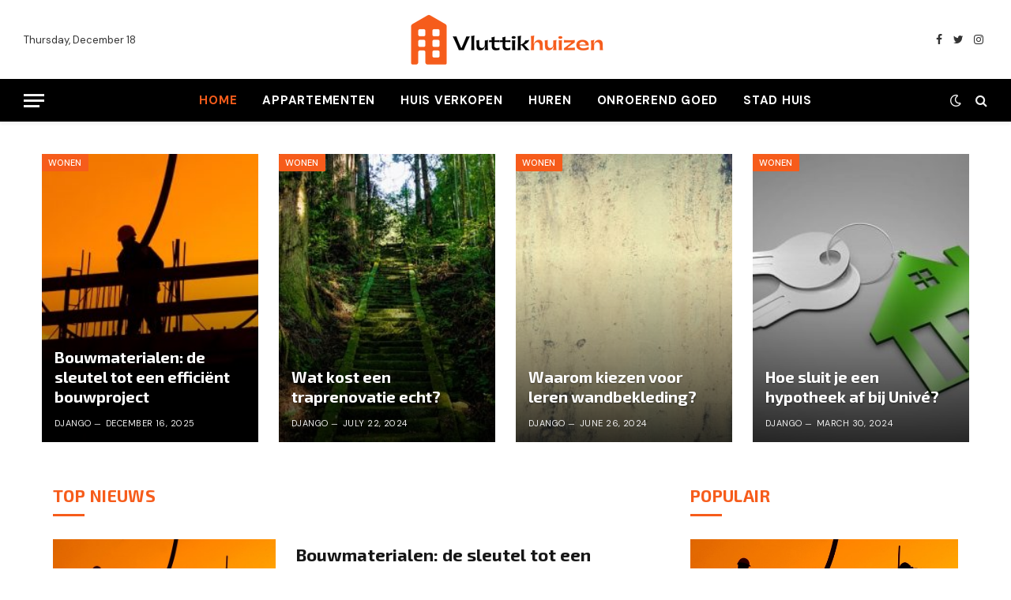

--- FILE ---
content_type: text/html; charset=UTF-8
request_url: https://www.vluttikhuizen.nl/
body_size: 18156
content:
<!DOCTYPE html>
<html lang="en-US" class="s-light site-s-light">

<head>

	<meta charset="UTF-8" />
	<meta name="viewport" content="width=device-width, initial-scale=1" />
	<title>Vluttikhuizen.nl &#8211; Op www.vluttikhuizen.nl vindt u de laatste recensies over Wonen, Appartementen &amp; Over uw Huis verkopen, Huren.</title><link rel="preload" as="image" imagesrcset="https://www.vluttikhuizen.nl/wp-content/uploads/2025/12/g042b3109a40bada09c07a7ae7193a11bfbf94bf7ac429807edd364624a5e75f2290940f62add330441d09b1cc3c7072d5e3134f7c50ba534d5039c4094a76669_640.jpg 640w, https://www.vluttikhuizen.nl/wp-content/uploads/2025/12/g042b3109a40bada09c07a7ae7193a11bfbf94bf7ac429807edd364624a5e75f2290940f62add330441d09b1cc3c7072d5e3134f7c50ba534d5039c4094a76669_640-300x199.jpg 300w, https://www.vluttikhuizen.nl/wp-content/uploads/2025/12/g042b3109a40bada09c07a7ae7193a11bfbf94bf7ac429807edd364624a5e75f2290940f62add330441d09b1cc3c7072d5e3134f7c50ba534d5039c4094a76669_640-150x99.jpg 150w, https://www.vluttikhuizen.nl/wp-content/uploads/2025/12/g042b3109a40bada09c07a7ae7193a11bfbf94bf7ac429807edd364624a5e75f2290940f62add330441d09b1cc3c7072d5e3134f7c50ba534d5039c4094a76669_640-450x298.jpg 450w" imagesizes="(max-width: 700px) 100vw, 700px" /><link rel="preload" as="font" href="https://www.vluttikhuizen.nl/wp-content/themes/smart-mag/css/icons/fonts/ts-icons.woff2?v2.2" type="font/woff2" crossorigin="anonymous" />
<meta name='robots' content='max-image-preview:large' />
<link rel='dns-prefetch' href='//fonts.googleapis.com' />
<link rel="alternate" type="application/rss+xml" title="Vluttikhuizen.nl &raquo; Feed" href="https://www.vluttikhuizen.nl/feed/" />
<link rel="alternate" type="application/rss+xml" title="Vluttikhuizen.nl &raquo; Comments Feed" href="https://www.vluttikhuizen.nl/comments/feed/" />
<link rel="alternate" title="oEmbed (JSON)" type="application/json+oembed" href="https://www.vluttikhuizen.nl/wp-json/oembed/1.0/embed?url=https%3A%2F%2Fwww.vluttikhuizen.nl%2F" />
<link rel="alternate" title="oEmbed (XML)" type="text/xml+oembed" href="https://www.vluttikhuizen.nl/wp-json/oembed/1.0/embed?url=https%3A%2F%2Fwww.vluttikhuizen.nl%2F&#038;format=xml" />
<style id='wp-img-auto-sizes-contain-inline-css' type='text/css'>
img:is([sizes=auto i],[sizes^="auto," i]){contain-intrinsic-size:3000px 1500px}
/*# sourceURL=wp-img-auto-sizes-contain-inline-css */
</style>

<style id='wp-emoji-styles-inline-css' type='text/css'>

	img.wp-smiley, img.emoji {
		display: inline !important;
		border: none !important;
		box-shadow: none !important;
		height: 1em !important;
		width: 1em !important;
		margin: 0 0.07em !important;
		vertical-align: -0.1em !important;
		background: none !important;
		padding: 0 !important;
	}
/*# sourceURL=wp-emoji-styles-inline-css */
</style>
<style id='classic-theme-styles-inline-css' type='text/css'>
/*! This file is auto-generated */
.wp-block-button__link{color:#fff;background-color:#32373c;border-radius:9999px;box-shadow:none;text-decoration:none;padding:calc(.667em + 2px) calc(1.333em + 2px);font-size:1.125em}.wp-block-file__button{background:#32373c;color:#fff;text-decoration:none}
/*# sourceURL=/wp-includes/css/classic-themes.min.css */
</style>
<style id='global-styles-inline-css' type='text/css'>
:root{--wp--preset--aspect-ratio--square: 1;--wp--preset--aspect-ratio--4-3: 4/3;--wp--preset--aspect-ratio--3-4: 3/4;--wp--preset--aspect-ratio--3-2: 3/2;--wp--preset--aspect-ratio--2-3: 2/3;--wp--preset--aspect-ratio--16-9: 16/9;--wp--preset--aspect-ratio--9-16: 9/16;--wp--preset--color--black: #000000;--wp--preset--color--cyan-bluish-gray: #abb8c3;--wp--preset--color--white: #ffffff;--wp--preset--color--pale-pink: #f78da7;--wp--preset--color--vivid-red: #cf2e2e;--wp--preset--color--luminous-vivid-orange: #ff6900;--wp--preset--color--luminous-vivid-amber: #fcb900;--wp--preset--color--light-green-cyan: #7bdcb5;--wp--preset--color--vivid-green-cyan: #00d084;--wp--preset--color--pale-cyan-blue: #8ed1fc;--wp--preset--color--vivid-cyan-blue: #0693e3;--wp--preset--color--vivid-purple: #9b51e0;--wp--preset--gradient--vivid-cyan-blue-to-vivid-purple: linear-gradient(135deg,rgb(6,147,227) 0%,rgb(155,81,224) 100%);--wp--preset--gradient--light-green-cyan-to-vivid-green-cyan: linear-gradient(135deg,rgb(122,220,180) 0%,rgb(0,208,130) 100%);--wp--preset--gradient--luminous-vivid-amber-to-luminous-vivid-orange: linear-gradient(135deg,rgb(252,185,0) 0%,rgb(255,105,0) 100%);--wp--preset--gradient--luminous-vivid-orange-to-vivid-red: linear-gradient(135deg,rgb(255,105,0) 0%,rgb(207,46,46) 100%);--wp--preset--gradient--very-light-gray-to-cyan-bluish-gray: linear-gradient(135deg,rgb(238,238,238) 0%,rgb(169,184,195) 100%);--wp--preset--gradient--cool-to-warm-spectrum: linear-gradient(135deg,rgb(74,234,220) 0%,rgb(151,120,209) 20%,rgb(207,42,186) 40%,rgb(238,44,130) 60%,rgb(251,105,98) 80%,rgb(254,248,76) 100%);--wp--preset--gradient--blush-light-purple: linear-gradient(135deg,rgb(255,206,236) 0%,rgb(152,150,240) 100%);--wp--preset--gradient--blush-bordeaux: linear-gradient(135deg,rgb(254,205,165) 0%,rgb(254,45,45) 50%,rgb(107,0,62) 100%);--wp--preset--gradient--luminous-dusk: linear-gradient(135deg,rgb(255,203,112) 0%,rgb(199,81,192) 50%,rgb(65,88,208) 100%);--wp--preset--gradient--pale-ocean: linear-gradient(135deg,rgb(255,245,203) 0%,rgb(182,227,212) 50%,rgb(51,167,181) 100%);--wp--preset--gradient--electric-grass: linear-gradient(135deg,rgb(202,248,128) 0%,rgb(113,206,126) 100%);--wp--preset--gradient--midnight: linear-gradient(135deg,rgb(2,3,129) 0%,rgb(40,116,252) 100%);--wp--preset--font-size--small: 13px;--wp--preset--font-size--medium: 20px;--wp--preset--font-size--large: 36px;--wp--preset--font-size--x-large: 42px;--wp--preset--spacing--20: 0.44rem;--wp--preset--spacing--30: 0.67rem;--wp--preset--spacing--40: 1rem;--wp--preset--spacing--50: 1.5rem;--wp--preset--spacing--60: 2.25rem;--wp--preset--spacing--70: 3.38rem;--wp--preset--spacing--80: 5.06rem;--wp--preset--shadow--natural: 6px 6px 9px rgba(0, 0, 0, 0.2);--wp--preset--shadow--deep: 12px 12px 50px rgba(0, 0, 0, 0.4);--wp--preset--shadow--sharp: 6px 6px 0px rgba(0, 0, 0, 0.2);--wp--preset--shadow--outlined: 6px 6px 0px -3px rgb(255, 255, 255), 6px 6px rgb(0, 0, 0);--wp--preset--shadow--crisp: 6px 6px 0px rgb(0, 0, 0);}:where(.is-layout-flex){gap: 0.5em;}:where(.is-layout-grid){gap: 0.5em;}body .is-layout-flex{display: flex;}.is-layout-flex{flex-wrap: wrap;align-items: center;}.is-layout-flex > :is(*, div){margin: 0;}body .is-layout-grid{display: grid;}.is-layout-grid > :is(*, div){margin: 0;}:where(.wp-block-columns.is-layout-flex){gap: 2em;}:where(.wp-block-columns.is-layout-grid){gap: 2em;}:where(.wp-block-post-template.is-layout-flex){gap: 1.25em;}:where(.wp-block-post-template.is-layout-grid){gap: 1.25em;}.has-black-color{color: var(--wp--preset--color--black) !important;}.has-cyan-bluish-gray-color{color: var(--wp--preset--color--cyan-bluish-gray) !important;}.has-white-color{color: var(--wp--preset--color--white) !important;}.has-pale-pink-color{color: var(--wp--preset--color--pale-pink) !important;}.has-vivid-red-color{color: var(--wp--preset--color--vivid-red) !important;}.has-luminous-vivid-orange-color{color: var(--wp--preset--color--luminous-vivid-orange) !important;}.has-luminous-vivid-amber-color{color: var(--wp--preset--color--luminous-vivid-amber) !important;}.has-light-green-cyan-color{color: var(--wp--preset--color--light-green-cyan) !important;}.has-vivid-green-cyan-color{color: var(--wp--preset--color--vivid-green-cyan) !important;}.has-pale-cyan-blue-color{color: var(--wp--preset--color--pale-cyan-blue) !important;}.has-vivid-cyan-blue-color{color: var(--wp--preset--color--vivid-cyan-blue) !important;}.has-vivid-purple-color{color: var(--wp--preset--color--vivid-purple) !important;}.has-black-background-color{background-color: var(--wp--preset--color--black) !important;}.has-cyan-bluish-gray-background-color{background-color: var(--wp--preset--color--cyan-bluish-gray) !important;}.has-white-background-color{background-color: var(--wp--preset--color--white) !important;}.has-pale-pink-background-color{background-color: var(--wp--preset--color--pale-pink) !important;}.has-vivid-red-background-color{background-color: var(--wp--preset--color--vivid-red) !important;}.has-luminous-vivid-orange-background-color{background-color: var(--wp--preset--color--luminous-vivid-orange) !important;}.has-luminous-vivid-amber-background-color{background-color: var(--wp--preset--color--luminous-vivid-amber) !important;}.has-light-green-cyan-background-color{background-color: var(--wp--preset--color--light-green-cyan) !important;}.has-vivid-green-cyan-background-color{background-color: var(--wp--preset--color--vivid-green-cyan) !important;}.has-pale-cyan-blue-background-color{background-color: var(--wp--preset--color--pale-cyan-blue) !important;}.has-vivid-cyan-blue-background-color{background-color: var(--wp--preset--color--vivid-cyan-blue) !important;}.has-vivid-purple-background-color{background-color: var(--wp--preset--color--vivid-purple) !important;}.has-black-border-color{border-color: var(--wp--preset--color--black) !important;}.has-cyan-bluish-gray-border-color{border-color: var(--wp--preset--color--cyan-bluish-gray) !important;}.has-white-border-color{border-color: var(--wp--preset--color--white) !important;}.has-pale-pink-border-color{border-color: var(--wp--preset--color--pale-pink) !important;}.has-vivid-red-border-color{border-color: var(--wp--preset--color--vivid-red) !important;}.has-luminous-vivid-orange-border-color{border-color: var(--wp--preset--color--luminous-vivid-orange) !important;}.has-luminous-vivid-amber-border-color{border-color: var(--wp--preset--color--luminous-vivid-amber) !important;}.has-light-green-cyan-border-color{border-color: var(--wp--preset--color--light-green-cyan) !important;}.has-vivid-green-cyan-border-color{border-color: var(--wp--preset--color--vivid-green-cyan) !important;}.has-pale-cyan-blue-border-color{border-color: var(--wp--preset--color--pale-cyan-blue) !important;}.has-vivid-cyan-blue-border-color{border-color: var(--wp--preset--color--vivid-cyan-blue) !important;}.has-vivid-purple-border-color{border-color: var(--wp--preset--color--vivid-purple) !important;}.has-vivid-cyan-blue-to-vivid-purple-gradient-background{background: var(--wp--preset--gradient--vivid-cyan-blue-to-vivid-purple) !important;}.has-light-green-cyan-to-vivid-green-cyan-gradient-background{background: var(--wp--preset--gradient--light-green-cyan-to-vivid-green-cyan) !important;}.has-luminous-vivid-amber-to-luminous-vivid-orange-gradient-background{background: var(--wp--preset--gradient--luminous-vivid-amber-to-luminous-vivid-orange) !important;}.has-luminous-vivid-orange-to-vivid-red-gradient-background{background: var(--wp--preset--gradient--luminous-vivid-orange-to-vivid-red) !important;}.has-very-light-gray-to-cyan-bluish-gray-gradient-background{background: var(--wp--preset--gradient--very-light-gray-to-cyan-bluish-gray) !important;}.has-cool-to-warm-spectrum-gradient-background{background: var(--wp--preset--gradient--cool-to-warm-spectrum) !important;}.has-blush-light-purple-gradient-background{background: var(--wp--preset--gradient--blush-light-purple) !important;}.has-blush-bordeaux-gradient-background{background: var(--wp--preset--gradient--blush-bordeaux) !important;}.has-luminous-dusk-gradient-background{background: var(--wp--preset--gradient--luminous-dusk) !important;}.has-pale-ocean-gradient-background{background: var(--wp--preset--gradient--pale-ocean) !important;}.has-electric-grass-gradient-background{background: var(--wp--preset--gradient--electric-grass) !important;}.has-midnight-gradient-background{background: var(--wp--preset--gradient--midnight) !important;}.has-small-font-size{font-size: var(--wp--preset--font-size--small) !important;}.has-medium-font-size{font-size: var(--wp--preset--font-size--medium) !important;}.has-large-font-size{font-size: var(--wp--preset--font-size--large) !important;}.has-x-large-font-size{font-size: var(--wp--preset--font-size--x-large) !important;}
:where(.wp-block-post-template.is-layout-flex){gap: 1.25em;}:where(.wp-block-post-template.is-layout-grid){gap: 1.25em;}
:where(.wp-block-term-template.is-layout-flex){gap: 1.25em;}:where(.wp-block-term-template.is-layout-grid){gap: 1.25em;}
:where(.wp-block-columns.is-layout-flex){gap: 2em;}:where(.wp-block-columns.is-layout-grid){gap: 2em;}
:root :where(.wp-block-pullquote){font-size: 1.5em;line-height: 1.6;}
/*# sourceURL=global-styles-inline-css */
</style>
<link rel='stylesheet' id='smartmag-core-css' href='https://www.vluttikhuizen.nl/wp-content/themes/smart-mag/style.css?ver=7.1.1' type='text/css' media='all' />
<style id='smartmag-core-inline-css' type='text/css'>
:root { --c-main: #f65c1b;
--c-main-rgb: 246,92,27;
--text-font: "DM Sans", system-ui, -apple-system, "Segoe UI", Arial, sans-serif;
--body-font: "DM Sans", system-ui, -apple-system, "Segoe UI", Arial, sans-serif;
--title-font: "Exo 2", system-ui, -apple-system, "Segoe UI", Arial, sans-serif;
--h-font: "Exo 2", system-ui, -apple-system, "Segoe UI", Arial, sans-serif;
--title-size-xs: 16px;
--title-size-s: 18px;
--title-size-n: 18px;
--title-size-m: 20px;
--title-fw-bold: 700; }
.smart-head-main { --c-shadow: rgba(0,0,0,0.05); }
.smart-head-main .smart-head-mid { --head-h: 100px; }
.smart-head-main .smart-head-bot { --head-h: 54px; border-top-width: 0px; border-bottom-width: 0px; }
.navigation-main .menu > li > a { font-size: 15px; font-weight: bold; text-transform: uppercase; letter-spacing: .05em; }
.navigation-main .menu > li li a { font-size: 14px; }
.navigation-main { --nav-items-space: 16px; }
.s-light .navigation-main { --c-nav: #000000; }
.s-light .navigation { --c-nav-blip: var(--c-main); }
.s-dark .navigation-main { --c-nav: #ffffff; --c-nav-hov: var(--c-main); }
.s-dark .navigation { --c-nav-blip: #aaaaaa; }
.smart-head-mobile .smart-head-mid { --head-h: 70px; border-bottom-width: 0px; }
.navigation-small { font-family: "Poppins", system-ui, -apple-system, "Segoe UI", Arial, sans-serif; margin-left: calc(-1 * var(--nav-items-space)); }
.smart-head-main .spc-social { --c-spc-social-hov: #f2f2f2; }
.post-meta .meta-item, .post-meta .text-in { font-size: 11px; text-transform: uppercase; letter-spacing: 0.04em; }
.block-head-c2 .heading { font-size: 21px; letter-spacing: 0.02em; }
.block-head-c2 { --line-weight: 3px; }
.block-head-e2 .heading { font-weight: 600; color: var(--c-main); }
.a-wrap-2:not(._) { margin-top: 0px; }
@media (min-width: 1200px) { .loop-list .post-title { font-size: 22px; } }
@media (min-width: 940px) and (max-width: 1200px) { .navigation-main .menu > li > a { font-size: calc(10px + (15px - 10px) * .7); } }


/*# sourceURL=smartmag-core-inline-css */
</style>
<link rel='stylesheet' id='magnific-popup-css' href='https://www.vluttikhuizen.nl/wp-content/themes/smart-mag/css/lightbox.css?ver=7.1.1' type='text/css' media='all' />
<link rel='stylesheet' id='smartmag-icons-css' href='https://www.vluttikhuizen.nl/wp-content/themes/smart-mag/css/icons/icons.css?ver=7.1.1' type='text/css' media='all' />
<link rel='stylesheet' id='elementor-icons-css' href='https://www.vluttikhuizen.nl/wp-content/plugins/elementor/assets/lib/eicons/css/elementor-icons.min.css?ver=5.44.0' type='text/css' media='all' />
<link rel='stylesheet' id='elementor-frontend-css' href='https://www.vluttikhuizen.nl/wp-content/plugins/elementor/assets/css/frontend.min.css?ver=3.33.4' type='text/css' media='all' />
<link rel='stylesheet' id='elementor-post-7-css' href='https://www.vluttikhuizen.nl/wp-content/uploads/elementor/css/post-7.css?ver=1759286127' type='text/css' media='all' />
<link rel='stylesheet' id='swiper-css' href='https://www.vluttikhuizen.nl/wp-content/plugins/elementor/assets/lib/swiper/v8/css/swiper.min.css?ver=8.4.5' type='text/css' media='all' />
<link rel='stylesheet' id='e-swiper-css' href='https://www.vluttikhuizen.nl/wp-content/plugins/elementor/assets/css/conditionals/e-swiper.min.css?ver=3.33.4' type='text/css' media='all' />
<link rel='stylesheet' id='elementor-post-1547-css' href='https://www.vluttikhuizen.nl/wp-content/uploads/elementor/css/post-1547.css?ver=1759286136' type='text/css' media='all' />
<link rel='stylesheet' id='smartmag-gfonts-custom-css' href='https://fonts.googleapis.com/css?family=DM+Sans%3A400%2C500%2C600%2C700%7CExo+2%3A400%2C500%2C600%2C700%7CPoppins%3A400%2C500%2C600%2C700&#038;display=swap' type='text/css' media='all' />
<script type="text/javascript" src="https://www.vluttikhuizen.nl/wp-includes/js/jquery/jquery.min.js?ver=3.7.1" id="jquery-core-js"></script>
<script type="text/javascript" src="https://www.vluttikhuizen.nl/wp-includes/js/jquery/jquery-migrate.min.js?ver=3.4.1" id="jquery-migrate-js"></script>
<link rel="https://api.w.org/" href="https://www.vluttikhuizen.nl/wp-json/" /><link rel="alternate" title="JSON" type="application/json" href="https://www.vluttikhuizen.nl/wp-json/wp/v2/pages/1547" /><link rel="EditURI" type="application/rsd+xml" title="RSD" href="https://www.vluttikhuizen.nl/xmlrpc.php?rsd" />
<meta name="generator" content="WordPress 6.9" />
<link rel="canonical" href="https://www.vluttikhuizen.nl/" />
<link rel='shortlink' href='https://www.vluttikhuizen.nl/' />

		<script>
		var BunyadSchemeKey = 'bunyad-scheme';
		(() => {
			const d = document.documentElement;
			const c = d.classList;
			const scheme = localStorage.getItem(BunyadSchemeKey);
			if (scheme) {
				d.dataset.origClass = c;
				scheme === 'dark' ? c.remove('s-light', 'site-s-light') : c.remove('s-dark', 'site-s-dark');
				c.add('site-s-' + scheme, 's-' + scheme);
			}
		})();
		</script>
		<meta name="generator" content="Elementor 3.33.4; features: additional_custom_breakpoints; settings: css_print_method-external, google_font-enabled, font_display-swap">
			<style>
				.e-con.e-parent:nth-of-type(n+4):not(.e-lazyloaded):not(.e-no-lazyload),
				.e-con.e-parent:nth-of-type(n+4):not(.e-lazyloaded):not(.e-no-lazyload) * {
					background-image: none !important;
				}
				@media screen and (max-height: 1024px) {
					.e-con.e-parent:nth-of-type(n+3):not(.e-lazyloaded):not(.e-no-lazyload),
					.e-con.e-parent:nth-of-type(n+3):not(.e-lazyloaded):not(.e-no-lazyload) * {
						background-image: none !important;
					}
				}
				@media screen and (max-height: 640px) {
					.e-con.e-parent:nth-of-type(n+2):not(.e-lazyloaded):not(.e-no-lazyload),
					.e-con.e-parent:nth-of-type(n+2):not(.e-lazyloaded):not(.e-no-lazyload) * {
						background-image: none !important;
					}
				}
			</style>
			<link rel="icon" href="https://www.vluttikhuizen.nl/wp-content/uploads/2022/11/vluttikhuizen-logo-fav.png" sizes="32x32" />
<link rel="icon" href="https://www.vluttikhuizen.nl/wp-content/uploads/2022/11/vluttikhuizen-logo-fav.png" sizes="192x192" />
<link rel="apple-touch-icon" href="https://www.vluttikhuizen.nl/wp-content/uploads/2022/11/vluttikhuizen-logo-fav.png" />
<meta name="msapplication-TileImage" content="https://www.vluttikhuizen.nl/wp-content/uploads/2022/11/vluttikhuizen-logo-fav.png" />


</head>

<body class="home wp-singular page-template page-template-page-templates page-template-no-wrapper page-template-page-templatesno-wrapper-php page page-id-1547 wp-theme-smart-mag no-sidebar has-lb has-lb-sm layout-normal elementor-default elementor-kit-7 elementor-page elementor-page-1547">



<div class="main-wrap">

	
<div class="off-canvas-backdrop"></div>
<div class="mobile-menu-container off-canvas s-dark" id="off-canvas">

	<div class="off-canvas-head">
		<a href="#" class="close"><i class="tsi tsi-times"></i></a>

		<div class="ts-logo">
			<img class="logo-mobile logo-image logo-image-dark" src="https://www.vluttikhuizen.nl/wp-content/uploads/2022/11/vluttikhuizen-logo-mob.png" width="250" height="65" alt="Vluttikhuizen.nl"/><img class="logo-mobile logo-image" src="https://www.vluttikhuizen.nl/wp-content/uploads/2022/11/vluttikhuizen-logo-mob.png" width="250" height="65" alt="Vluttikhuizen.nl"/>		</div>
	</div>

	<div class="off-canvas-content">

					<ul class="mobile-menu"></ul>
		
					<div class="off-canvas-widgets">
				
		<div id="smartmag-block-newsletter-1" class="widget ts-block-widget smartmag-widget-newsletter">		
		<div class="block">
			<div class="block-newsletter ">
	<div class="spc-newsletter spc-newsletter-b spc-newsletter-center spc-newsletter-sm">

		<div class="bg-wrap"></div>

		
		<div class="inner">

			
			
			<h3 class="heading">
				Abonneer u op Updates			</h3>

							<div class="base-text message">
					<p>Ontvang het laatste creatieve nieuws van FooBar over kunst, design en business.</p>
</div>
			
							<form method="post" action="" class="form fields-style fields-full" target="_blank">
					<div class="main-fields">
						<p class="field-email">
							<input type="email" name="EMAIL" placeholder="Your email address.." required />
						</p>
						
						<p class="field-submit">
							<input type="submit" value="Abonneren" />
						</p>
					</div>

											<p class="disclaimer">
							<label>
																	<input type="checkbox" name="privacy" required />
								
								Door u aan te melden, gaat u akkoord met onze voorwaarden en ons <a href="#">Privacybeleid</a>-overeenkomst.							</label>
						</p>
									</form>
			
			
		</div>
	</div>
</div>		</div>

		</div>
		<div id="smartmag-block-posts-small-3" class="widget ts-block-widget smartmag-widget-posts-small">		
		<div class="block">
					<section class="block-wrap block-posts-small block-sc mb-none" data-id="1">

			<div class="widget-title block-head block-head-ac block-head-b"><h5 class="heading">Wat is heet</h5></div>	
			<div class="block-content">
				
	<div class="loop loop-small loop-small-a loop-sep loop-small-sep grid grid-1 md:grid-1 sm:grid-1 xs:grid-1">

					
<article class="l-post  small-a-post m-pos-left small-post">

	
			<div class="media">

		
			<a href="https://www.vluttikhuizen.nl/2025/12/16/bouwmaterialen-de-sleutel-tot-een-efficient-bouwproject/" class="image-link media-ratio ar-bunyad-thumb" title="Bouwmaterialen: de sleutel tot een efficiënt bouwproject"><span data-bgsrc="https://www.vluttikhuizen.nl/wp-content/uploads/2025/12/g042b3109a40bada09c07a7ae7193a11bfbf94bf7ac429807edd364624a5e75f2290940f62add330441d09b1cc3c7072d5e3134f7c50ba534d5039c4094a76669_640-300x199.jpg" class="img bg-cover wp-post-image attachment-medium size-medium lazyload" data-bgset="https://www.vluttikhuizen.nl/wp-content/uploads/2025/12/g042b3109a40bada09c07a7ae7193a11bfbf94bf7ac429807edd364624a5e75f2290940f62add330441d09b1cc3c7072d5e3134f7c50ba534d5039c4094a76669_640-300x199.jpg 300w, https://www.vluttikhuizen.nl/wp-content/uploads/2025/12/g042b3109a40bada09c07a7ae7193a11bfbf94bf7ac429807edd364624a5e75f2290940f62add330441d09b1cc3c7072d5e3134f7c50ba534d5039c4094a76669_640-150x99.jpg 150w, https://www.vluttikhuizen.nl/wp-content/uploads/2025/12/g042b3109a40bada09c07a7ae7193a11bfbf94bf7ac429807edd364624a5e75f2290940f62add330441d09b1cc3c7072d5e3134f7c50ba534d5039c4094a76669_640-450x298.jpg 450w, https://www.vluttikhuizen.nl/wp-content/uploads/2025/12/g042b3109a40bada09c07a7ae7193a11bfbf94bf7ac429807edd364624a5e75f2290940f62add330441d09b1cc3c7072d5e3134f7c50ba534d5039c4094a76669_640.jpg 640w" data-sizes="(max-width: 110px) 100vw, 110px" role="img" aria-label="Bouwmaterialen: de sleutel tot een efficiënt bouwproject"></span></a>			
			
			
			
		
		</div>
	

	
		<div class="content">

			<div class="post-meta post-meta-a post-meta-left has-below"><h4 class="is-title post-title"><a href="https://www.vluttikhuizen.nl/2025/12/16/bouwmaterialen-de-sleutel-tot-een-efficient-bouwproject/">Bouwmaterialen: de sleutel tot een efficiënt bouwproject</a></h4><div class="post-meta-items meta-below"><span class="meta-item date"><span class="date-link"><time class="post-date" datetime="2025-12-16T20:53:49+00:00">December 16, 2025</time></span></span></div></div>			
			
			
		</div>

	
</article>	
					
<article class="l-post  small-a-post m-pos-left small-post">

	
			<div class="media">

		
			<a href="https://www.vluttikhuizen.nl/2024/07/22/wat-kost-een-traprenovatie-echt/" class="image-link media-ratio ar-bunyad-thumb" title="Wat kost een traprenovatie echt?"><span data-bgsrc="https://www.vluttikhuizen.nl/wp-content/uploads/2024/07/ga44376739b7df749d80f58c1e48d79cd2ed31634bea778f50dc9e8433d8e2dd465779e0abcac3f6aa510c4e8620a0c12f0eff1ef38d86bbf42d2c04ab08d62bc_640-300x200.jpg" class="img bg-cover wp-post-image attachment-medium size-medium lazyload" data-bgset="https://www.vluttikhuizen.nl/wp-content/uploads/2024/07/ga44376739b7df749d80f58c1e48d79cd2ed31634bea778f50dc9e8433d8e2dd465779e0abcac3f6aa510c4e8620a0c12f0eff1ef38d86bbf42d2c04ab08d62bc_640-300x200.jpg 300w, https://www.vluttikhuizen.nl/wp-content/uploads/2024/07/ga44376739b7df749d80f58c1e48d79cd2ed31634bea778f50dc9e8433d8e2dd465779e0abcac3f6aa510c4e8620a0c12f0eff1ef38d86bbf42d2c04ab08d62bc_640-150x100.jpg 150w, https://www.vluttikhuizen.nl/wp-content/uploads/2024/07/ga44376739b7df749d80f58c1e48d79cd2ed31634bea778f50dc9e8433d8e2dd465779e0abcac3f6aa510c4e8620a0c12f0eff1ef38d86bbf42d2c04ab08d62bc_640-450x300.jpg 450w, https://www.vluttikhuizen.nl/wp-content/uploads/2024/07/ga44376739b7df749d80f58c1e48d79cd2ed31634bea778f50dc9e8433d8e2dd465779e0abcac3f6aa510c4e8620a0c12f0eff1ef38d86bbf42d2c04ab08d62bc_640.jpg 640w" data-sizes="(max-width: 110px) 100vw, 110px" role="img" aria-label="Wat kost een traprenovatie echt?"></span></a>			
			
			
			
		
		</div>
	

	
		<div class="content">

			<div class="post-meta post-meta-a post-meta-left has-below"><h4 class="is-title post-title"><a href="https://www.vluttikhuizen.nl/2024/07/22/wat-kost-een-traprenovatie-echt/">Wat kost een traprenovatie echt?</a></h4><div class="post-meta-items meta-below"><span class="meta-item date"><span class="date-link"><time class="post-date" datetime="2024-07-22T21:40:18+00:00">July 22, 2024</time></span></span></div></div>			
			
			
		</div>

	
</article>	
					
<article class="l-post  small-a-post m-pos-left small-post">

	
			<div class="media">

		
			<a href="https://www.vluttikhuizen.nl/2024/06/26/waarom-kiezen-voor-leren-wandbekleding/" class="image-link media-ratio ar-bunyad-thumb" title="Waarom kiezen voor leren wandbekleding?"><span data-bgsrc="https://www.vluttikhuizen.nl/wp-content/uploads/2024/06/g93f57557970107d55c8d65c2bfe6e498a4ff5196a09105f0acdb8e503cca5643fde8852e6685654dbc9577d7866216194d0910c5cbbca598deca47cd3c7894b9_640-300x200.jpg" class="img bg-cover wp-post-image attachment-medium size-medium lazyload" data-bgset="https://www.vluttikhuizen.nl/wp-content/uploads/2024/06/g93f57557970107d55c8d65c2bfe6e498a4ff5196a09105f0acdb8e503cca5643fde8852e6685654dbc9577d7866216194d0910c5cbbca598deca47cd3c7894b9_640-300x200.jpg 300w, https://www.vluttikhuizen.nl/wp-content/uploads/2024/06/g93f57557970107d55c8d65c2bfe6e498a4ff5196a09105f0acdb8e503cca5643fde8852e6685654dbc9577d7866216194d0910c5cbbca598deca47cd3c7894b9_640-150x100.jpg 150w, https://www.vluttikhuizen.nl/wp-content/uploads/2024/06/g93f57557970107d55c8d65c2bfe6e498a4ff5196a09105f0acdb8e503cca5643fde8852e6685654dbc9577d7866216194d0910c5cbbca598deca47cd3c7894b9_640-450x300.jpg 450w, https://www.vluttikhuizen.nl/wp-content/uploads/2024/06/g93f57557970107d55c8d65c2bfe6e498a4ff5196a09105f0acdb8e503cca5643fde8852e6685654dbc9577d7866216194d0910c5cbbca598deca47cd3c7894b9_640.jpg 640w" data-sizes="(max-width: 110px) 100vw, 110px" role="img" aria-label="Waarom ziet mijn leren wand er saai uit?"></span></a>			
			
			
			
		
		</div>
	

	
		<div class="content">

			<div class="post-meta post-meta-a post-meta-left has-below"><h4 class="is-title post-title"><a href="https://www.vluttikhuizen.nl/2024/06/26/waarom-kiezen-voor-leren-wandbekleding/">Waarom kiezen voor leren wandbekleding?</a></h4><div class="post-meta-items meta-below"><span class="meta-item date"><span class="date-link"><time class="post-date" datetime="2024-06-26T08:02:19+00:00">June 26, 2024</time></span></span></div></div>			
			
			
		</div>

	
</article>	
		
	</div>

					</div>

		</section>
				</div>

		</div>			</div>
		
		
		<div class="spc-social spc-social-b smart-head-social">
		
			
				<a href="#" class="link s-facebook" target="_blank" rel="noopener">
					<i class="icon tsi tsi-facebook"></i>
					<span class="visuallyhidden">Facebook</span>
				</a>
									
			
				<a href="#" class="link s-twitter" target="_blank" rel="noopener">
					<i class="icon tsi tsi-twitter"></i>
					<span class="visuallyhidden">Twitter</span>
				</a>
									
			
				<a href="#" class="link s-instagram" target="_blank" rel="noopener">
					<i class="icon tsi tsi-instagram"></i>
					<span class="visuallyhidden">Instagram</span>
				</a>
									
			
		</div>

		
	</div>

</div>
<div class="smart-head smart-head-a smart-head-main" id="smart-head" data-sticky="auto" data-sticky-type="smart">
	
	<div class="smart-head-row smart-head-mid smart-head-row-3 is-light smart-head-row-full">

		<div class="inner full">

							
				<div class="items items-left ">
				
<span class="h-date">
	Thursday, December 18</span>				</div>

							
				<div class="items items-center ">
					<a href="https://www.vluttikhuizen.nl/" title="Vluttikhuizen.nl" rel="home" class="logo-link ts-logo logo-is-image">
		<h1>
			
				
					<img src="https://www.vluttikhuizen.nl/wp-content/uploads/2022/11/vluttikhuizen-logo-pc.png" class="logo-image logo-image-dark" alt="Vluttikhuizen.nl" width="250" height="65"/><img loading="lazy" src="https://www.vluttikhuizen.nl/wp-content/uploads/2022/11/vluttikhuizen-logo-pc.png" class="logo-image" alt="Vluttikhuizen.nl" width="250" height="65"/>
									 
					</h1>
	</a>				</div>

							
				<div class="items items-right ">
				
		<div class="spc-social spc-social-a smart-head-social">
		
			
				<a href="#" class="link s-facebook" target="_blank" rel="noopener">
					<i class="icon tsi tsi-facebook"></i>
					<span class="visuallyhidden">Facebook</span>
				</a>
									
			
				<a href="#" class="link s-twitter" target="_blank" rel="noopener">
					<i class="icon tsi tsi-twitter"></i>
					<span class="visuallyhidden">Twitter</span>
				</a>
									
			
				<a href="#" class="link s-instagram" target="_blank" rel="noopener">
					<i class="icon tsi tsi-instagram"></i>
					<span class="visuallyhidden">Instagram</span>
				</a>
									
			
		</div>

						</div>

						
		</div>
	</div>

	
	<div class="smart-head-row smart-head-bot smart-head-row-3 s-dark has-center-nav smart-head-row-full">

		<div class="inner full">

							
				<div class="items items-left ">
				
<button class="offcanvas-toggle has-icon" type="button" aria-label="Menu">
	<span class="hamburger-icon hamburger-icon-a">
		<span class="inner"></span>
	</span>
</button>				</div>

							
				<div class="items items-center ">
					<div class="nav-wrap">
		<nav class="navigation navigation-main nav-hov-a">
			<ul id="menu-main-menu" class="menu"><li id="menu-item-1998" class="menu-item menu-item-type-custom menu-item-object-custom current-menu-item current_page_item menu-item-home menu-item-1998"><a href="https://www.vluttikhuizen.nl" aria-current="page">Home</a></li>
<li id="menu-item-2160" class="menu-item menu-item-type-taxonomy menu-item-object-category menu-cat-22 menu-item-2160"><a href="https://www.vluttikhuizen.nl/category/appartementen/">Appartementen</a></li>
<li id="menu-item-2161" class="menu-item menu-item-type-taxonomy menu-item-object-category menu-cat-20 menu-item-2161"><a href="https://www.vluttikhuizen.nl/category/huis-verkopen/">Huis verkopen</a></li>
<li id="menu-item-2162" class="menu-item menu-item-type-taxonomy menu-item-object-category menu-cat-24 menu-item-2162"><a href="https://www.vluttikhuizen.nl/category/huren/">Huren</a></li>
<li id="menu-item-2163" class="menu-item menu-item-type-taxonomy menu-item-object-category menu-cat-23 menu-item-2163"><a href="https://www.vluttikhuizen.nl/category/onroerend-goed/">Onroerend goed</a></li>
<li id="menu-item-2164" class="menu-item menu-item-type-taxonomy menu-item-object-category menu-cat-21 menu-item-2164"><a href="https://www.vluttikhuizen.nl/category/stad-huis/">Stad huis</a></li>
</ul>		</nav>
	</div>
				</div>

							
				<div class="items items-right ">
				
<div class="scheme-switcher has-icon-only">
	<a href="#" class="toggle is-icon toggle-dark" title="Switch to Dark Design - easier on eyes.">
		<i class="icon tsi tsi-moon"></i>
	</a>
	<a href="#" class="toggle is-icon toggle-light" title="Switch to Light Design.">
		<i class="icon tsi tsi-bright"></i>
	</a>
</div>

	<a href="#" class="search-icon has-icon-only is-icon" title="Search">
		<i class="tsi tsi-search"></i>
	</a>

				</div>

						
		</div>
	</div>

	</div>
<div class="smart-head smart-head-a smart-head-mobile" id="smart-head-mobile" data-sticky="mid" data-sticky-type>
	
	<div class="smart-head-row smart-head-mid smart-head-row-3 s-dark smart-head-row-full">

		<div class="inner wrap">

							
				<div class="items items-left ">
				
<button class="offcanvas-toggle has-icon" type="button" aria-label="Menu">
	<span class="hamburger-icon hamburger-icon-a">
		<span class="inner"></span>
	</span>
</button>				</div>

							
				<div class="items items-center ">
					<a href="https://www.vluttikhuizen.nl/" title="Vluttikhuizen.nl" rel="home" class="logo-link ts-logo logo-is-image">
		<span>
			
									<img class="logo-mobile logo-image logo-image-dark" src="https://www.vluttikhuizen.nl/wp-content/uploads/2022/11/vluttikhuizen-logo-mob.png" width="250" height="65" alt="Vluttikhuizen.nl"/><img class="logo-mobile logo-image" src="https://www.vluttikhuizen.nl/wp-content/uploads/2022/11/vluttikhuizen-logo-mob.png" width="250" height="65" alt="Vluttikhuizen.nl"/>									 
					</span>
	</a>				</div>

							
				<div class="items items-right ">
				
<div class="scheme-switcher has-icon-only">
	<a href="#" class="toggle is-icon toggle-dark" title="Switch to Dark Design - easier on eyes.">
		<i class="icon tsi tsi-moon"></i>
	</a>
	<a href="#" class="toggle is-icon toggle-light" title="Switch to Light Design.">
		<i class="icon tsi tsi-bright"></i>
	</a>
</div>

	<a href="#" class="search-icon has-icon-only is-icon" title="Search">
		<i class="tsi tsi-search"></i>
	</a>

				</div>

						
		</div>
	</div>

	</div>

<div class="main-full">
	
	<div id="post-1547" class="page-content post-1547 page type-page status-publish">

				<div data-elementor-type="wp-page" data-elementor-id="1547" class="elementor elementor-1547">
						<section class="has-el-gap el-gap-default elementor-section elementor-top-section elementor-element elementor-element-7bb5416 elementor-section-full_width elementor-section-height-default elementor-section-height-default" data-id="7bb5416" data-element_type="section">
						<div class="elementor-container elementor-column-gap-no">
					<div class="elementor-column elementor-col-100 elementor-top-column elementor-element elementor-element-3d18b85" data-id="3d18b85" data-element_type="column">
			<div class="elementor-widget-wrap elementor-element-populated">
						<div class="elementor-element elementor-element-822f178 elementor-widget elementor-widget-smartmag-featgrid" data-id="822f178" data-element_type="widget" data-widget_type="smartmag-featgrid.default">
				<div class="elementor-widget-container">
							<section class="block-wrap block-feat-grid block-sc mb-none" data-id="2">

				
			<div class="block-content">
					
<section class="feat-grid feat-grid-eq1 static feat-grid-full feat-grid-eq1-full feat-grid-height feat-grid-equals">

	<div class="slides" data-parallax>
	
	
					
							
		
		</div>

</section>
			</div>

		</section>
						</div>
				</div>
					</div>
		</div>
					</div>
		</section>
				<section class="has-el-gap el-gap-default elementor-section elementor-top-section elementor-element elementor-element-df25c86 elementor-section-boxed elementor-section-height-default elementor-section-height-default" data-id="df25c86" data-element_type="section">
						<div class="elementor-container elementor-column-gap-no">
					<div class="elementor-column elementor-col-100 elementor-top-column elementor-element elementor-element-4f1faf7" data-id="4f1faf7" data-element_type="column">
			<div class="elementor-widget-wrap elementor-element-populated">
						<div class="elementor-element elementor-element-dbded10 elementor-widget elementor-widget-smartmag-overlay" data-id="dbded10" data-element_type="widget" data-widget_type="smartmag-overlay.default">
				<div class="elementor-widget-container">
							<section class="block-wrap block-overlay block-sc cols-gap-sm" data-id="3">

				
			<div class="block-content">
					
	<div class="loop loop-overlay grid grid-4 md:grid-2 xs:grid-1">

			
			
<article class="l-post grid-overlay overlay-post grid-overlay-a">

	
			<div class="media">

		
			<a href="https://www.vluttikhuizen.nl/2025/12/16/bouwmaterialen-de-sleutel-tot-een-efficient-bouwproject/" class="image-link media-ratio ratio-3-4" title="Bouwmaterialen: de sleutel tot een efficiënt bouwproject"><span data-bgsrc="https://www.vluttikhuizen.nl/wp-content/uploads/2025/12/g042b3109a40bada09c07a7ae7193a11bfbf94bf7ac429807edd364624a5e75f2290940f62add330441d09b1cc3c7072d5e3134f7c50ba534d5039c4094a76669_640-450x298.jpg" class="img bg-cover wp-post-image attachment-bunyad-medium size-bunyad-medium lazyload" role="img" aria-label="Bouwmaterialen: de sleutel tot een efficiënt bouwproject"></span></a>			
			
			
							
				<span class="cat-labels cat-labels-overlay c-overlay p-top-left">
				<a href="https://www.vluttikhuizen.nl/category/wonen/" class="category term-color-25" rel="category">Wonen</a>
			</span>
						
			
		
		</div>
	

			<div class="content-wrap">
	
		<div class="content">

			<div class="post-meta post-meta-a meta-contrast has-below"><h2 class="is-title post-title"><a href="https://www.vluttikhuizen.nl/2025/12/16/bouwmaterialen-de-sleutel-tot-een-efficient-bouwproject/">Bouwmaterialen: de sleutel tot een efficiënt bouwproject</a></h2><div class="post-meta-items meta-below"><span class="meta-item post-author"><span class="by">By</span> <a href="https://www.vluttikhuizen.nl/author/django/" title="Posts by Django" rel="author">Django</a></span><span class="meta-item date"><span class="date-link"><time class="post-date" datetime="2025-12-16T20:53:49+00:00">December 16, 2025</time></span></span></div></div>			
			
			
		</div>

			</div>
	
</article>
			
			
<article class="l-post grid-overlay overlay-post grid-overlay-a">

	
			<div class="media">

		
			<a href="https://www.vluttikhuizen.nl/2024/07/22/wat-kost-een-traprenovatie-echt/" class="image-link media-ratio ratio-3-4" title="Wat kost een traprenovatie echt?"><span data-bgsrc="https://www.vluttikhuizen.nl/wp-content/uploads/2024/07/ga44376739b7df749d80f58c1e48d79cd2ed31634bea778f50dc9e8433d8e2dd465779e0abcac3f6aa510c4e8620a0c12f0eff1ef38d86bbf42d2c04ab08d62bc_640-450x300.jpg" class="img bg-cover wp-post-image attachment-bunyad-medium size-bunyad-medium lazyload" role="img" aria-label="Wat kost een traprenovatie echt?"></span></a>			
			
			
							
				<span class="cat-labels cat-labels-overlay c-overlay p-top-left">
				<a href="https://www.vluttikhuizen.nl/category/wonen/" class="category term-color-25" rel="category">Wonen</a>
			</span>
						
			
		
		</div>
	

			<div class="content-wrap">
	
		<div class="content">

			<div class="post-meta post-meta-a meta-contrast has-below"><h2 class="is-title post-title"><a href="https://www.vluttikhuizen.nl/2024/07/22/wat-kost-een-traprenovatie-echt/">Wat kost een traprenovatie echt?</a></h2><div class="post-meta-items meta-below"><span class="meta-item post-author"><span class="by">By</span> <a href="https://www.vluttikhuizen.nl/author/django/" title="Posts by Django" rel="author">Django</a></span><span class="meta-item date"><span class="date-link"><time class="post-date" datetime="2024-07-22T21:40:18+00:00">July 22, 2024</time></span></span></div></div>			
			
			
		</div>

			</div>
	
</article>
			
			
<article class="l-post grid-overlay overlay-post grid-overlay-a">

	
			<div class="media">

		
			<a href="https://www.vluttikhuizen.nl/2024/06/26/waarom-kiezen-voor-leren-wandbekleding/" class="image-link media-ratio ratio-3-4" title="Waarom kiezen voor leren wandbekleding?"><span data-bgsrc="https://www.vluttikhuizen.nl/wp-content/uploads/2024/06/g93f57557970107d55c8d65c2bfe6e498a4ff5196a09105f0acdb8e503cca5643fde8852e6685654dbc9577d7866216194d0910c5cbbca598deca47cd3c7894b9_640-450x300.jpg" class="img bg-cover wp-post-image attachment-bunyad-medium size-bunyad-medium lazyload" role="img" aria-label="Waarom ziet mijn leren wand er saai uit?"></span></a>			
			
			
							
				<span class="cat-labels cat-labels-overlay c-overlay p-top-left">
				<a href="https://www.vluttikhuizen.nl/category/wonen/" class="category term-color-25" rel="category">Wonen</a>
			</span>
						
			
		
		</div>
	

			<div class="content-wrap">
	
		<div class="content">

			<div class="post-meta post-meta-a meta-contrast has-below"><h2 class="is-title post-title"><a href="https://www.vluttikhuizen.nl/2024/06/26/waarom-kiezen-voor-leren-wandbekleding/">Waarom kiezen voor leren wandbekleding?</a></h2><div class="post-meta-items meta-below"><span class="meta-item post-author"><span class="by">By</span> <a href="https://www.vluttikhuizen.nl/author/django/" title="Posts by Django" rel="author">Django</a></span><span class="meta-item date"><span class="date-link"><time class="post-date" datetime="2024-06-26T08:02:19+00:00">June 26, 2024</time></span></span></div></div>			
			
			
		</div>

			</div>
	
</article>
			
			
<article class="l-post grid-overlay overlay-post grid-overlay-a">

	
			<div class="media">

		
			<a href="https://www.vluttikhuizen.nl/2024/03/30/hoe-sluit-je-een-hypotheek-af-bij-unive/" class="image-link media-ratio ratio-3-4" title="Hoe sluit je een hypotheek af bij Univé?"><span data-bgsrc="https://www.vluttikhuizen.nl/wp-content/uploads/2024/03/g6828e713e6460e418a0b0d8cec68b26d400f991a33c4ef8e22aac3147ad02b63518dfff1fadff6097d03d11225f27e8676e5feb8c3b47ce4eaf85acf8285decb_640-450x300.jpg" class="img bg-cover wp-post-image attachment-bunyad-medium size-bunyad-medium lazyload" role="img" aria-label="Hoe sluit je een hypotheek af bij Univé?"></span></a>			
			
			
							
				<span class="cat-labels cat-labels-overlay c-overlay p-top-left">
				<a href="https://www.vluttikhuizen.nl/category/wonen/" class="category term-color-25" rel="category">Wonen</a>
			</span>
						
			
		
		</div>
	

			<div class="content-wrap">
	
		<div class="content">

			<div class="post-meta post-meta-a meta-contrast has-below"><h2 class="is-title post-title"><a href="https://www.vluttikhuizen.nl/2024/03/30/hoe-sluit-je-een-hypotheek-af-bij-unive/">Hoe sluit je een hypotheek af bij Univé?</a></h2><div class="post-meta-items meta-below"><span class="meta-item post-author"><span class="by">By</span> <a href="https://www.vluttikhuizen.nl/author/django/" title="Posts by Django" rel="author">Django</a></span><span class="meta-item date"><span class="date-link"><time class="post-date" datetime="2024-03-30T21:06:20+00:00">March 30, 2024</time></span></span></div></div>			
			
			
		</div>

			</div>
	
</article>
		
	</div>

		
			</div>

		</section>
						</div>
				</div>
					</div>
		</div>
					</div>
		</section>
				<section class="has-el-gap el-gap-xlg elementor-section elementor-top-section elementor-element elementor-element-53285f9 elementor-section-boxed elementor-section-height-default elementor-section-height-default" data-id="53285f9" data-element_type="section">
						<div class="elementor-container elementor-column-gap-no">
					<div class="elementor-column elementor-col-66 elementor-top-column elementor-element elementor-element-f7d2daf main-content" data-id="f7d2daf" data-element_type="column">
			<div class="elementor-widget-wrap elementor-element-populated">
						<div class="elementor-element elementor-element-c44e4d2 elementor-widget elementor-widget-smartmag-postslist" data-id="c44e4d2" data-element_type="widget" data-widget_type="smartmag-postslist.default">
				<div class="elementor-widget-container">
							<section class="block-wrap block-posts-list block-sc mb-none" data-id="4" data-block="{&quot;id&quot;:&quot;posts-list&quot;,&quot;props&quot;:{&quot;cat_labels&quot;:1,&quot;cat_labels_pos&quot;:&quot;bot-left&quot;,&quot;reviews&quot;:&quot;radial&quot;,&quot;post_formats_pos&quot;:&quot;center&quot;,&quot;load_more_style&quot;:&quot;a&quot;,&quot;meta_above&quot;:[],&quot;meta_below&quot;:[&quot;author&quot;,&quot;date&quot;],&quot;media_ratio&quot;:&quot;&quot;,&quot;media_ratio_custom&quot;:&quot;&quot;,&quot;media_width&quot;:&quot;&quot;,&quot;read_more&quot;:&quot;none&quot;,&quot;space_below&quot;:&quot;none&quot;,&quot;excerpt_length&quot;:18,&quot;container_width&quot;:66,&quot;heading&quot;:&quot;Top Nieuws&quot;,&quot;posts&quot;:6,&quot;heading_colors&quot;:&quot;force&quot;,&quot;pagination&quot;:&quot;1&quot;,&quot;pagination_links&quot;:null,&quot;query_type&quot;:&quot;custom&quot;,&quot;sort_days&quot;:null,&quot;is_sc_call&quot;:true,&quot;meta_items_default&quot;:true}}">

								
							
				<div class="block-head block-head-c block-head-c2 is-left">

					<h4 class="heading">Top Nieuws</h4>					
									</div>
				
			
			
			<div class="block-content">
					
	<div class="loop loop-list loop-sep loop-list-sep grid grid-1 md:grid-1 sm:grid-1">

				
			
<article class="l-post  m-pos-left list-post">

	
			<div class="media">

		
			<a href="https://www.vluttikhuizen.nl/2025/12/16/bouwmaterialen-de-sleutel-tot-een-efficient-bouwproject/" class="image-link media-ratio ratio-3-2" title="Bouwmaterialen: de sleutel tot een efficiënt bouwproject"><span data-bgsrc="https://www.vluttikhuizen.nl/wp-content/uploads/2025/12/g042b3109a40bada09c07a7ae7193a11bfbf94bf7ac429807edd364624a5e75f2290940f62add330441d09b1cc3c7072d5e3134f7c50ba534d5039c4094a76669_640-300x199.jpg" class="img bg-cover wp-post-image attachment-medium size-medium lazyload" data-bgset="https://www.vluttikhuizen.nl/wp-content/uploads/2025/12/g042b3109a40bada09c07a7ae7193a11bfbf94bf7ac429807edd364624a5e75f2290940f62add330441d09b1cc3c7072d5e3134f7c50ba534d5039c4094a76669_640-300x199.jpg 300w, https://www.vluttikhuizen.nl/wp-content/uploads/2025/12/g042b3109a40bada09c07a7ae7193a11bfbf94bf7ac429807edd364624a5e75f2290940f62add330441d09b1cc3c7072d5e3134f7c50ba534d5039c4094a76669_640-150x99.jpg 150w, https://www.vluttikhuizen.nl/wp-content/uploads/2025/12/g042b3109a40bada09c07a7ae7193a11bfbf94bf7ac429807edd364624a5e75f2290940f62add330441d09b1cc3c7072d5e3134f7c50ba534d5039c4094a76669_640-450x298.jpg 450w, https://www.vluttikhuizen.nl/wp-content/uploads/2025/12/g042b3109a40bada09c07a7ae7193a11bfbf94bf7ac429807edd364624a5e75f2290940f62add330441d09b1cc3c7072d5e3134f7c50ba534d5039c4094a76669_640.jpg 640w" data-sizes="(max-width: 300px) 100vw, 300px" role="img" aria-label="Bouwmaterialen: de sleutel tot een efficiënt bouwproject"></span></a>			
			
			
							
				<span class="cat-labels cat-labels-overlay c-overlay p-bot-left">
				<a href="https://www.vluttikhuizen.nl/category/wonen/" class="category term-color-25" rel="category">Wonen</a>
			</span>
						
			
		
		</div>
	

	
		<div class="content">

			<div class="post-meta post-meta-a has-below"><h2 class="is-title post-title"><a href="https://www.vluttikhuizen.nl/2025/12/16/bouwmaterialen-de-sleutel-tot-een-efficient-bouwproject/">Bouwmaterialen: de sleutel tot een efficiënt bouwproject</a></h2><div class="post-meta-items meta-below"><span class="meta-item post-author"><span class="by">By</span> <a href="https://www.vluttikhuizen.nl/author/django/" title="Posts by Django" rel="author">Django</a></span><span class="meta-item date"><span class="date-link"><time class="post-date" datetime="2025-12-16T20:53:49+00:00">December 16, 2025</time></span></span></div></div>			
						
				<div class="excerpt">
					<p>Bij elk bouwproject zijn de juiste materialen en betrouwbare partners essentieel. Kwalitatieve bouwmaterialen zorgen voor duurzaamheid, veiligheid en&hellip;</p>
				</div>
			
			
			
		</div>

	
</article>
				
			
<article class="l-post  m-pos-left list-post">

	
			<div class="media">

		
			<a href="https://www.vluttikhuizen.nl/2024/07/22/wat-kost-een-traprenovatie-echt/" class="image-link media-ratio ratio-3-2" title="Wat kost een traprenovatie echt?"><span data-bgsrc="https://www.vluttikhuizen.nl/wp-content/uploads/2024/07/ga44376739b7df749d80f58c1e48d79cd2ed31634bea778f50dc9e8433d8e2dd465779e0abcac3f6aa510c4e8620a0c12f0eff1ef38d86bbf42d2c04ab08d62bc_640-300x200.jpg" class="img bg-cover wp-post-image attachment-medium size-medium lazyload" data-bgset="https://www.vluttikhuizen.nl/wp-content/uploads/2024/07/ga44376739b7df749d80f58c1e48d79cd2ed31634bea778f50dc9e8433d8e2dd465779e0abcac3f6aa510c4e8620a0c12f0eff1ef38d86bbf42d2c04ab08d62bc_640-300x200.jpg 300w, https://www.vluttikhuizen.nl/wp-content/uploads/2024/07/ga44376739b7df749d80f58c1e48d79cd2ed31634bea778f50dc9e8433d8e2dd465779e0abcac3f6aa510c4e8620a0c12f0eff1ef38d86bbf42d2c04ab08d62bc_640-150x100.jpg 150w, https://www.vluttikhuizen.nl/wp-content/uploads/2024/07/ga44376739b7df749d80f58c1e48d79cd2ed31634bea778f50dc9e8433d8e2dd465779e0abcac3f6aa510c4e8620a0c12f0eff1ef38d86bbf42d2c04ab08d62bc_640-450x300.jpg 450w, https://www.vluttikhuizen.nl/wp-content/uploads/2024/07/ga44376739b7df749d80f58c1e48d79cd2ed31634bea778f50dc9e8433d8e2dd465779e0abcac3f6aa510c4e8620a0c12f0eff1ef38d86bbf42d2c04ab08d62bc_640.jpg 640w" data-sizes="(max-width: 300px) 100vw, 300px" role="img" aria-label="Wat kost een traprenovatie echt?"></span></a>			
			
			
							
				<span class="cat-labels cat-labels-overlay c-overlay p-bot-left">
				<a href="https://www.vluttikhuizen.nl/category/wonen/" class="category term-color-25" rel="category">Wonen</a>
			</span>
						
			
		
		</div>
	

	
		<div class="content">

			<div class="post-meta post-meta-a has-below"><h2 class="is-title post-title"><a href="https://www.vluttikhuizen.nl/2024/07/22/wat-kost-een-traprenovatie-echt/">Wat kost een traprenovatie echt?</a></h2><div class="post-meta-items meta-below"><span class="meta-item post-author"><span class="by">By</span> <a href="https://www.vluttikhuizen.nl/author/django/" title="Posts by Django" rel="author">Django</a></span><span class="meta-item date"><span class="date-link"><time class="post-date" datetime="2024-07-22T21:40:18+00:00">July 22, 2024</time></span></span></div></div>			
						
				<div class="excerpt">
					<p>Het renoveren van een trap kan je woning een frisse uitstraling geven, maar wat kost een traprenovatie echt?&hellip;</p>
				</div>
			
			
			
		</div>

	
</article>
				
			
<article class="l-post  m-pos-left list-post">

	
			<div class="media">

		
			<a href="https://www.vluttikhuizen.nl/2024/06/26/waarom-kiezen-voor-leren-wandbekleding/" class="image-link media-ratio ratio-3-2" title="Waarom kiezen voor leren wandbekleding?"><span data-bgsrc="https://www.vluttikhuizen.nl/wp-content/uploads/2024/06/g93f57557970107d55c8d65c2bfe6e498a4ff5196a09105f0acdb8e503cca5643fde8852e6685654dbc9577d7866216194d0910c5cbbca598deca47cd3c7894b9_640-300x200.jpg" class="img bg-cover wp-post-image attachment-medium size-medium lazyload" data-bgset="https://www.vluttikhuizen.nl/wp-content/uploads/2024/06/g93f57557970107d55c8d65c2bfe6e498a4ff5196a09105f0acdb8e503cca5643fde8852e6685654dbc9577d7866216194d0910c5cbbca598deca47cd3c7894b9_640-300x200.jpg 300w, https://www.vluttikhuizen.nl/wp-content/uploads/2024/06/g93f57557970107d55c8d65c2bfe6e498a4ff5196a09105f0acdb8e503cca5643fde8852e6685654dbc9577d7866216194d0910c5cbbca598deca47cd3c7894b9_640-150x100.jpg 150w, https://www.vluttikhuizen.nl/wp-content/uploads/2024/06/g93f57557970107d55c8d65c2bfe6e498a4ff5196a09105f0acdb8e503cca5643fde8852e6685654dbc9577d7866216194d0910c5cbbca598deca47cd3c7894b9_640-450x300.jpg 450w, https://www.vluttikhuizen.nl/wp-content/uploads/2024/06/g93f57557970107d55c8d65c2bfe6e498a4ff5196a09105f0acdb8e503cca5643fde8852e6685654dbc9577d7866216194d0910c5cbbca598deca47cd3c7894b9_640.jpg 640w" data-sizes="(max-width: 300px) 100vw, 300px" role="img" aria-label="Waarom ziet mijn leren wand er saai uit?"></span></a>			
			
			
							
				<span class="cat-labels cat-labels-overlay c-overlay p-bot-left">
				<a href="https://www.vluttikhuizen.nl/category/wonen/" class="category term-color-25" rel="category">Wonen</a>
			</span>
						
			
		
		</div>
	

	
		<div class="content">

			<div class="post-meta post-meta-a has-below"><h2 class="is-title post-title"><a href="https://www.vluttikhuizen.nl/2024/06/26/waarom-kiezen-voor-leren-wandbekleding/">Waarom kiezen voor leren wandbekleding?</a></h2><div class="post-meta-items meta-below"><span class="meta-item post-author"><span class="by">By</span> <a href="https://www.vluttikhuizen.nl/author/django/" title="Posts by Django" rel="author">Django</a></span><span class="meta-item date"><span class="date-link"><time class="post-date" datetime="2024-06-26T08:02:19+00:00">June 26, 2024</time></span></span></div></div>			
						
				<div class="excerpt">
					<p>Leren wandbekleding is een stijlvolle en duurzame keuze voor ieder interieur. Het biedt niet alleen een luxueuze uitstraling,&hellip;</p>
				</div>
			
			
			
		</div>

	
</article>
				
			
<article class="l-post  m-pos-left list-post">

	
			<div class="media">

		
			<a href="https://www.vluttikhuizen.nl/2024/03/30/hoe-sluit-je-een-hypotheek-af-bij-unive/" class="image-link media-ratio ratio-3-2" title="Hoe sluit je een hypotheek af bij Univé?"><span data-bgsrc="https://www.vluttikhuizen.nl/wp-content/uploads/2024/03/g6828e713e6460e418a0b0d8cec68b26d400f991a33c4ef8e22aac3147ad02b63518dfff1fadff6097d03d11225f27e8676e5feb8c3b47ce4eaf85acf8285decb_640-300x200.jpg" class="img bg-cover wp-post-image attachment-medium size-medium lazyload" data-bgset="https://www.vluttikhuizen.nl/wp-content/uploads/2024/03/g6828e713e6460e418a0b0d8cec68b26d400f991a33c4ef8e22aac3147ad02b63518dfff1fadff6097d03d11225f27e8676e5feb8c3b47ce4eaf85acf8285decb_640-300x200.jpg 300w, https://www.vluttikhuizen.nl/wp-content/uploads/2024/03/g6828e713e6460e418a0b0d8cec68b26d400f991a33c4ef8e22aac3147ad02b63518dfff1fadff6097d03d11225f27e8676e5feb8c3b47ce4eaf85acf8285decb_640-150x100.jpg 150w, https://www.vluttikhuizen.nl/wp-content/uploads/2024/03/g6828e713e6460e418a0b0d8cec68b26d400f991a33c4ef8e22aac3147ad02b63518dfff1fadff6097d03d11225f27e8676e5feb8c3b47ce4eaf85acf8285decb_640-450x300.jpg 450w, https://www.vluttikhuizen.nl/wp-content/uploads/2024/03/g6828e713e6460e418a0b0d8cec68b26d400f991a33c4ef8e22aac3147ad02b63518dfff1fadff6097d03d11225f27e8676e5feb8c3b47ce4eaf85acf8285decb_640.jpg 640w" data-sizes="(max-width: 300px) 100vw, 300px" role="img" aria-label="Hoe sluit je een hypotheek af bij Univé?"></span></a>			
			
			
							
				<span class="cat-labels cat-labels-overlay c-overlay p-bot-left">
				<a href="https://www.vluttikhuizen.nl/category/wonen/" class="category term-color-25" rel="category">Wonen</a>
			</span>
						
			
		
		</div>
	

	
		<div class="content">

			<div class="post-meta post-meta-a has-below"><h2 class="is-title post-title"><a href="https://www.vluttikhuizen.nl/2024/03/30/hoe-sluit-je-een-hypotheek-af-bij-unive/">Hoe sluit je een hypotheek af bij Univé?</a></h2><div class="post-meta-items meta-below"><span class="meta-item post-author"><span class="by">By</span> <a href="https://www.vluttikhuizen.nl/author/django/" title="Posts by Django" rel="author">Django</a></span><span class="meta-item date"><span class="date-link"><time class="post-date" datetime="2024-03-30T21:06:20+00:00">March 30, 2024</time></span></span></div></div>			
						
				<div class="excerpt">
					<p>Het afsluiten van een hypotheek is een grote stap in ieders leven, zeker als het je eerste woning&hellip;</p>
				</div>
			
			
			
		</div>

	
</article>
				
			
<article class="l-post  m-pos-left list-post">

	
			<div class="media">

		
			<a href="https://www.vluttikhuizen.nl/2024/03/02/de-magie-van-gietvloeren-een-diepgaande-blik-op-de-trends-en-mogelijkheden-in-zwolle/" class="image-link media-ratio ratio-3-2" title="De magie van gietvloeren: Een diepgaande blik op de trends en mogelijkheden in Zwolle"><span data-bgsrc="https://www.vluttikhuizen.nl/wp-content/uploads/2024/03/g1ee53c1c0655e5b6a6414e6984b7734e5d40f9ca5b3de7e094415eeb1dfc3b4546e31c1913b55bf527dfa62f5f0bf4ca_640-300x237.jpg" class="img bg-cover wp-post-image attachment-medium size-medium lazyload" data-bgset="https://www.vluttikhuizen.nl/wp-content/uploads/2024/03/g1ee53c1c0655e5b6a6414e6984b7734e5d40f9ca5b3de7e094415eeb1dfc3b4546e31c1913b55bf527dfa62f5f0bf4ca_640-300x237.jpg 300w, https://www.vluttikhuizen.nl/wp-content/uploads/2024/03/g1ee53c1c0655e5b6a6414e6984b7734e5d40f9ca5b3de7e094415eeb1dfc3b4546e31c1913b55bf527dfa62f5f0bf4ca_640-450x356.jpg 450w, https://www.vluttikhuizen.nl/wp-content/uploads/2024/03/g1ee53c1c0655e5b6a6414e6984b7734e5d40f9ca5b3de7e094415eeb1dfc3b4546e31c1913b55bf527dfa62f5f0bf4ca_640.jpg 640w" data-sizes="(max-width: 300px) 100vw, 300px" role="img" aria-label="De magie van gietvloeren: Een diepgaande blik op de trends en mogelijkheden in Zwolle"></span></a>			
			
			
							
				<span class="cat-labels cat-labels-overlay c-overlay p-bot-left">
				<a href="https://www.vluttikhuizen.nl/category/wonen/" class="category term-color-25" rel="category">Wonen</a>
			</span>
						
			
		
		</div>
	

	
		<div class="content">

			<div class="post-meta post-meta-a has-below"><h2 class="is-title post-title"><a href="https://www.vluttikhuizen.nl/2024/03/02/de-magie-van-gietvloeren-een-diepgaande-blik-op-de-trends-en-mogelijkheden-in-zwolle/">De magie van gietvloeren: Een diepgaande blik op de trends en mogelijkheden in Zwolle</a></h2><div class="post-meta-items meta-below"><span class="meta-item post-author"><span class="by">By</span> <a href="https://www.vluttikhuizen.nl/author/django/" title="Posts by Django" rel="author">Django</a></span><span class="meta-item date"><span class="date-link"><time class="post-date" datetime="2024-03-02T12:40:48+00:00">March 2, 2024</time></span></span></div></div>			
						
				<div class="excerpt">
					<p>Bent u op zoek naar een gietvloer in Zwolle? Er zijn verschillende soorten gietvloeren beschikbaar die aan uw specifieke&hellip;</p>
				</div>
			
			
			
		</div>

	
</article>
				
			
<article class="l-post  m-pos-left list-post">

	
			<div class="media">

		
			<a href="https://www.vluttikhuizen.nl/2024/03/02/de-charme-van-ronde-fauteuils-stijlvol-comfort-in-je-interieur/" class="image-link media-ratio ratio-3-2" title="De charme van ronde fauteuils: stijlvol comfort in je interieur"><span data-bgsrc="https://www.vluttikhuizen.nl/wp-content/uploads/2024/03/gbab839fe03f9b6f8b406f41abe2440eaf861b7ee1c32b8a0d9b2040736a382544d01c3a851391fea471e0618696ef86ff9252a724766dbb09ece13daf2d1f652_640-300x300.png" class="img bg-cover wp-post-image attachment-medium size-medium lazyload" data-bgset="https://www.vluttikhuizen.nl/wp-content/uploads/2024/03/gbab839fe03f9b6f8b406f41abe2440eaf861b7ee1c32b8a0d9b2040736a382544d01c3a851391fea471e0618696ef86ff9252a724766dbb09ece13daf2d1f652_640-300x300.png 300w, https://www.vluttikhuizen.nl/wp-content/uploads/2024/03/gbab839fe03f9b6f8b406f41abe2440eaf861b7ee1c32b8a0d9b2040736a382544d01c3a851391fea471e0618696ef86ff9252a724766dbb09ece13daf2d1f652_640-450x450.png 450w, https://www.vluttikhuizen.nl/wp-content/uploads/2024/03/gbab839fe03f9b6f8b406f41abe2440eaf861b7ee1c32b8a0d9b2040736a382544d01c3a851391fea471e0618696ef86ff9252a724766dbb09ece13daf2d1f652_640.png 640w" data-sizes="(max-width: 300px) 100vw, 300px" role="img" aria-label="De charme van ronde fauteuils: stijlvol comfort in je interieur"></span></a>			
			
			
							
				<span class="cat-labels cat-labels-overlay c-overlay p-bot-left">
				<a href="https://www.vluttikhuizen.nl/category/wonen/" class="category term-color-25" rel="category">Wonen</a>
			</span>
						
			
		
		</div>
	

	
		<div class="content">

			<div class="post-meta post-meta-a has-below"><h2 class="is-title post-title"><a href="https://www.vluttikhuizen.nl/2024/03/02/de-charme-van-ronde-fauteuils-stijlvol-comfort-in-je-interieur/">De charme van ronde fauteuils: stijlvol comfort in je interieur</a></h2><div class="post-meta-items meta-below"><span class="meta-item post-author"><span class="by">By</span> <a href="https://www.vluttikhuizen.nl/author/django/" title="Posts by Django" rel="author">Django</a></span><span class="meta-item date"><span class="date-link"><time class="post-date" datetime="2024-03-02T12:40:36+00:00">March 2, 2024</time></span></span></div></div>			
						
				<div class="excerpt">
					<p>Ronde fauteuils bieden een unieke vorm voor elke zithoek die u wilt vernieuwen. Ze zijn er in verschillende stijlen,&hellip;</p>
				</div>
			
			
			
		</div>

	
</article>
		
	</div>

	

	<nav class="main-pagination pagination-numbers" data-type="numbers-ajax">
		<span aria-current="page" class="page-numbers current">1</span>
<a class="page-numbers" href="https://www.vluttikhuizen.nl/page/2/">2</a>
<a class="page-numbers" href="https://www.vluttikhuizen.nl/page/3/">3</a>
<span class="page-numbers dots">&hellip;</span>
<a class="page-numbers" href="https://www.vluttikhuizen.nl/page/5/">5</a>
<a class="next page-numbers" href="https://www.vluttikhuizen.nl/page/2/"><span class="visuallyhidden">Next</span><i class="tsi tsi-angle-right"></i></a>	</nav>


				</div>

		</section>
						</div>
				</div>
					</div>
		</div>
				<div class="elementor-column elementor-col-33 elementor-top-column elementor-element elementor-element-25f6750 main-sidebar main-sidebar ts-sticky-col" data-id="25f6750" data-element_type="column">
			<div class="elementor-widget-wrap elementor-element-populated">
						<div class="elementor-element elementor-element-7e01557 elementor-widget elementor-widget-smartmag-grid" data-id="7e01557" data-element_type="widget" data-widget_type="smartmag-grid.default">
				<div class="elementor-widget-container">
							<section class="block-wrap block-grid block-sc" data-id="5">

								
							
				<div class="block-head block-head-c block-head-c2 is-left">

					<h4 class="heading">Populair</h4>					
									</div>
				
			
			
			<div class="block-content">
					
	<div class="loop loop-grid loop-grid-base has-nums has-nums-a grid grid-1 md:grid-1 xs:grid-1">

					
<article class="l-post  grid-base-post grid-post">

	
			<div class="media">

		
			<a href="https://www.vluttikhuizen.nl/2025/12/16/bouwmaterialen-de-sleutel-tot-een-efficient-bouwproject/" class="image-link media-ratio ratio-16-9" title="Bouwmaterialen: de sleutel tot een efficiënt bouwproject"><span data-bgsrc="https://www.vluttikhuizen.nl/wp-content/uploads/2025/12/g042b3109a40bada09c07a7ae7193a11bfbf94bf7ac429807edd364624a5e75f2290940f62add330441d09b1cc3c7072d5e3134f7c50ba534d5039c4094a76669_640-450x298.jpg" class="img bg-cover wp-post-image attachment-bunyad-medium size-bunyad-medium lazyload" data-bgset="https://www.vluttikhuizen.nl/wp-content/uploads/2025/12/g042b3109a40bada09c07a7ae7193a11bfbf94bf7ac429807edd364624a5e75f2290940f62add330441d09b1cc3c7072d5e3134f7c50ba534d5039c4094a76669_640-450x298.jpg 450w, https://www.vluttikhuizen.nl/wp-content/uploads/2025/12/g042b3109a40bada09c07a7ae7193a11bfbf94bf7ac429807edd364624a5e75f2290940f62add330441d09b1cc3c7072d5e3134f7c50ba534d5039c4094a76669_640.jpg 640w" data-sizes="(max-width: 377px) 100vw, 377px" role="img" aria-label="Bouwmaterialen: de sleutel tot een efficiënt bouwproject"></span></a>			
			
			
							
				<span class="cat-labels cat-labels-overlay c-overlay p-bot-left">
				<a href="https://www.vluttikhuizen.nl/category/wonen/" class="category term-color-25" rel="category">Wonen</a>
			</span>
						
			
		
		</div>
	

	
		<div class="content">

			<div class="post-meta post-meta-a has-below"><h2 class="is-title post-title"><a href="https://www.vluttikhuizen.nl/2025/12/16/bouwmaterialen-de-sleutel-tot-een-efficient-bouwproject/">Bouwmaterialen: de sleutel tot een efficiënt bouwproject</a></h2><div class="post-meta-items meta-below"><span class="meta-item post-author"><span class="by">By</span> <a href="https://www.vluttikhuizen.nl/author/django/" title="Posts by Django" rel="author">Django</a></span><span class="meta-item date"><span class="date-link"><time class="post-date" datetime="2025-12-16T20:53:49+00:00">December 16, 2025</time></span></span></div></div>			
			
			
		</div>

	
</article>					
<article class="l-post  grid-base-post grid-post">

	
			<div class="media">

		
			<a href="https://www.vluttikhuizen.nl/2024/07/22/wat-kost-een-traprenovatie-echt/" class="image-link media-ratio ratio-16-9" title="Wat kost een traprenovatie echt?"><span data-bgsrc="https://www.vluttikhuizen.nl/wp-content/uploads/2024/07/ga44376739b7df749d80f58c1e48d79cd2ed31634bea778f50dc9e8433d8e2dd465779e0abcac3f6aa510c4e8620a0c12f0eff1ef38d86bbf42d2c04ab08d62bc_640-450x300.jpg" class="img bg-cover wp-post-image attachment-bunyad-medium size-bunyad-medium lazyload" data-bgset="https://www.vluttikhuizen.nl/wp-content/uploads/2024/07/ga44376739b7df749d80f58c1e48d79cd2ed31634bea778f50dc9e8433d8e2dd465779e0abcac3f6aa510c4e8620a0c12f0eff1ef38d86bbf42d2c04ab08d62bc_640-450x300.jpg 450w, https://www.vluttikhuizen.nl/wp-content/uploads/2024/07/ga44376739b7df749d80f58c1e48d79cd2ed31634bea778f50dc9e8433d8e2dd465779e0abcac3f6aa510c4e8620a0c12f0eff1ef38d86bbf42d2c04ab08d62bc_640.jpg 640w" data-sizes="(max-width: 377px) 100vw, 377px" role="img" aria-label="Wat kost een traprenovatie echt?"></span></a>			
			
			
							
				<span class="cat-labels cat-labels-overlay c-overlay p-bot-left">
				<a href="https://www.vluttikhuizen.nl/category/wonen/" class="category term-color-25" rel="category">Wonen</a>
			</span>
						
			
		
		</div>
	

	
		<div class="content">

			<div class="post-meta post-meta-a has-below"><h2 class="is-title post-title"><a href="https://www.vluttikhuizen.nl/2024/07/22/wat-kost-een-traprenovatie-echt/">Wat kost een traprenovatie echt?</a></h2><div class="post-meta-items meta-below"><span class="meta-item post-author"><span class="by">By</span> <a href="https://www.vluttikhuizen.nl/author/django/" title="Posts by Django" rel="author">Django</a></span><span class="meta-item date"><span class="date-link"><time class="post-date" datetime="2024-07-22T21:40:18+00:00">July 22, 2024</time></span></span></div></div>			
			
			
		</div>

	
</article>					
<article class="l-post  grid-base-post grid-post">

	
			<div class="media">

		
			<a href="https://www.vluttikhuizen.nl/2024/06/26/waarom-kiezen-voor-leren-wandbekleding/" class="image-link media-ratio ratio-16-9" title="Waarom kiezen voor leren wandbekleding?"><span data-bgsrc="https://www.vluttikhuizen.nl/wp-content/uploads/2024/06/g93f57557970107d55c8d65c2bfe6e498a4ff5196a09105f0acdb8e503cca5643fde8852e6685654dbc9577d7866216194d0910c5cbbca598deca47cd3c7894b9_640-450x300.jpg" class="img bg-cover wp-post-image attachment-bunyad-medium size-bunyad-medium lazyload" data-bgset="https://www.vluttikhuizen.nl/wp-content/uploads/2024/06/g93f57557970107d55c8d65c2bfe6e498a4ff5196a09105f0acdb8e503cca5643fde8852e6685654dbc9577d7866216194d0910c5cbbca598deca47cd3c7894b9_640-450x300.jpg 450w, https://www.vluttikhuizen.nl/wp-content/uploads/2024/06/g93f57557970107d55c8d65c2bfe6e498a4ff5196a09105f0acdb8e503cca5643fde8852e6685654dbc9577d7866216194d0910c5cbbca598deca47cd3c7894b9_640.jpg 640w" data-sizes="(max-width: 377px) 100vw, 377px" role="img" aria-label="Waarom ziet mijn leren wand er saai uit?"></span></a>			
			
			
							
				<span class="cat-labels cat-labels-overlay c-overlay p-bot-left">
				<a href="https://www.vluttikhuizen.nl/category/wonen/" class="category term-color-25" rel="category">Wonen</a>
			</span>
						
			
		
		</div>
	

	
		<div class="content">

			<div class="post-meta post-meta-a has-below"><h2 class="is-title post-title"><a href="https://www.vluttikhuizen.nl/2024/06/26/waarom-kiezen-voor-leren-wandbekleding/">Waarom kiezen voor leren wandbekleding?</a></h2><div class="post-meta-items meta-below"><span class="meta-item post-author"><span class="by">By</span> <a href="https://www.vluttikhuizen.nl/author/django/" title="Posts by Django" rel="author">Django</a></span><span class="meta-item date"><span class="date-link"><time class="post-date" datetime="2024-06-26T08:02:19+00:00">June 26, 2024</time></span></span></div></div>			
			
			
		</div>

	
</article>		
	</div>

		
			</div>

		</section>
						</div>
				</div>
					</div>
		</div>
					</div>
		</section>
				<section class="has-el-gap el-gap-default elementor-section elementor-top-section elementor-element elementor-element-60e89a6 elementor-section-full_width elementor-section-height-default elementor-section-height-default" data-id="60e89a6" data-element_type="section">
						<div class="elementor-container elementor-column-gap-no">
					<div class="elementor-column elementor-col-100 elementor-top-column elementor-element elementor-element-e3f2d03" data-id="e3f2d03" data-element_type="column">
			<div class="elementor-widget-wrap elementor-element-populated">
						<div class="elementor-element elementor-element-e0dc6d3 elementor-widget elementor-widget-smartmag-featgrid" data-id="e0dc6d3" data-element_type="widget" data-widget_type="smartmag-featgrid.default">
				<div class="elementor-widget-container">
							<section class="block-wrap block-feat-grid block-sc mb-none" data-id="6">

				
			<div class="block-content">
					
<section class="feat-grid feat-grid-eq3 static feat-grid-full feat-grid-eq3-full feat-grid-height feat-grid-equals">

	<div class="slides" data-parallax>
	
	
					
							
				<div class="item item-main item-medium item-1 pos-center pos-bot">

					
<article class="l-post grid-overlay grid-overlay-a hover-zoom">

	
			<div class="media">

		
			<a href="https://www.vluttikhuizen.nl/2025/12/16/bouwmaterialen-de-sleutel-tot-een-efficient-bouwproject/" class="image-link" title="Bouwmaterialen: de sleutel tot een efficiënt bouwproject"><span data-bgsrc="https://www.vluttikhuizen.nl/wp-content/uploads/2025/12/g042b3109a40bada09c07a7ae7193a11bfbf94bf7ac429807edd364624a5e75f2290940f62add330441d09b1cc3c7072d5e3134f7c50ba534d5039c4094a76669_640.jpg" class="img bg-cover wp-post-image attachment-large size-large lazyload" data-bgset="https://www.vluttikhuizen.nl/wp-content/uploads/2025/12/g042b3109a40bada09c07a7ae7193a11bfbf94bf7ac429807edd364624a5e75f2290940f62add330441d09b1cc3c7072d5e3134f7c50ba534d5039c4094a76669_640.jpg 640w, https://www.vluttikhuizen.nl/wp-content/uploads/2025/12/g042b3109a40bada09c07a7ae7193a11bfbf94bf7ac429807edd364624a5e75f2290940f62add330441d09b1cc3c7072d5e3134f7c50ba534d5039c4094a76669_640-300x199.jpg 300w, https://www.vluttikhuizen.nl/wp-content/uploads/2025/12/g042b3109a40bada09c07a7ae7193a11bfbf94bf7ac429807edd364624a5e75f2290940f62add330441d09b1cc3c7072d5e3134f7c50ba534d5039c4094a76669_640-150x99.jpg 150w, https://www.vluttikhuizen.nl/wp-content/uploads/2025/12/g042b3109a40bada09c07a7ae7193a11bfbf94bf7ac429807edd364624a5e75f2290940f62add330441d09b1cc3c7072d5e3134f7c50ba534d5039c4094a76669_640-450x298.jpg 450w" data-sizes="(max-width: 700px) 100vw, 700px" role="img" aria-label="Bouwmaterialen: de sleutel tot een efficiënt bouwproject" data-ratio="1.5094339622642"></span></a>			
			
			
			
		
		</div>
	

			<div class="content-wrap">
	
		<div class="content">

			<div class="post-meta post-meta-a meta-contrast has-below"><div class="post-meta-items meta-above"><span class="meta-item cat-labels">
						
						<a href="https://www.vluttikhuizen.nl/category/wonen/" class="category term-color-25" rel="category">Wonen</a>
					</span>
					</div><h2 class="is-title post-title"><a href="https://www.vluttikhuizen.nl/2025/12/16/bouwmaterialen-de-sleutel-tot-een-efficient-bouwproject/">Bouwmaterialen: de sleutel tot een efficiënt bouwproject</a></h2><div class="post-meta-items meta-below"><span class="meta-item post-author"><a href="https://www.vluttikhuizen.nl/author/django/" title="Posts by Django" rel="author">Django</a></span><span class="meta-item date"><span class="date-link"><time class="post-date" datetime="2025-12-16T20:53:49+00:00">December 16, 2025</time></span></span></div></div>			
			
			
		</div>

			</div>
	
</article>
				</div>
							
							
		
	
					
							
				<div class="item item-main item-medium item-2 pos-center pos-bot">

					
<article class="l-post grid-overlay grid-overlay-a hover-zoom">

	
			<div class="media">

		
			<a href="https://www.vluttikhuizen.nl/2024/07/22/wat-kost-een-traprenovatie-echt/" class="image-link" title="Wat kost een traprenovatie echt?"><span data-bgsrc="https://www.vluttikhuizen.nl/wp-content/uploads/2024/07/ga44376739b7df749d80f58c1e48d79cd2ed31634bea778f50dc9e8433d8e2dd465779e0abcac3f6aa510c4e8620a0c12f0eff1ef38d86bbf42d2c04ab08d62bc_640.jpg" class="img bg-cover wp-post-image attachment-large size-large lazyload" data-bgset="https://www.vluttikhuizen.nl/wp-content/uploads/2024/07/ga44376739b7df749d80f58c1e48d79cd2ed31634bea778f50dc9e8433d8e2dd465779e0abcac3f6aa510c4e8620a0c12f0eff1ef38d86bbf42d2c04ab08d62bc_640.jpg 640w, https://www.vluttikhuizen.nl/wp-content/uploads/2024/07/ga44376739b7df749d80f58c1e48d79cd2ed31634bea778f50dc9e8433d8e2dd465779e0abcac3f6aa510c4e8620a0c12f0eff1ef38d86bbf42d2c04ab08d62bc_640-300x200.jpg 300w, https://www.vluttikhuizen.nl/wp-content/uploads/2024/07/ga44376739b7df749d80f58c1e48d79cd2ed31634bea778f50dc9e8433d8e2dd465779e0abcac3f6aa510c4e8620a0c12f0eff1ef38d86bbf42d2c04ab08d62bc_640-150x100.jpg 150w, https://www.vluttikhuizen.nl/wp-content/uploads/2024/07/ga44376739b7df749d80f58c1e48d79cd2ed31634bea778f50dc9e8433d8e2dd465779e0abcac3f6aa510c4e8620a0c12f0eff1ef38d86bbf42d2c04ab08d62bc_640-450x300.jpg 450w" data-sizes="(max-width: 700px) 100vw, 700px" role="img" aria-label="Wat kost een traprenovatie echt?" data-ratio="1.4988290398126"></span></a>			
			
			
			
		
		</div>
	

			<div class="content-wrap">
	
		<div class="content">

			<div class="post-meta post-meta-a meta-contrast has-below"><div class="post-meta-items meta-above"><span class="meta-item cat-labels">
						
						<a href="https://www.vluttikhuizen.nl/category/wonen/" class="category term-color-25" rel="category">Wonen</a>
					</span>
					</div><h2 class="is-title post-title"><a href="https://www.vluttikhuizen.nl/2024/07/22/wat-kost-een-traprenovatie-echt/">Wat kost een traprenovatie echt?</a></h2><div class="post-meta-items meta-below"><span class="meta-item post-author"><a href="https://www.vluttikhuizen.nl/author/django/" title="Posts by Django" rel="author">Django</a></span><span class="meta-item date"><span class="date-link"><time class="post-date" datetime="2024-07-22T21:40:18+00:00">July 22, 2024</time></span></span></div></div>			
			
			
		</div>

			</div>
	
</article>
				</div>
							
							
		
	
					
							
				<div class="item item-main item-medium item-3 pos-center pos-bot">

					
<article class="l-post grid-overlay grid-overlay-a hover-zoom">

	
			<div class="media">

		
			<a href="https://www.vluttikhuizen.nl/2024/06/26/waarom-kiezen-voor-leren-wandbekleding/" class="image-link" title="Waarom kiezen voor leren wandbekleding?"><span data-bgsrc="https://www.vluttikhuizen.nl/wp-content/uploads/2024/06/g93f57557970107d55c8d65c2bfe6e498a4ff5196a09105f0acdb8e503cca5643fde8852e6685654dbc9577d7866216194d0910c5cbbca598deca47cd3c7894b9_640.jpg" class="img bg-cover wp-post-image attachment-large size-large lazyload" data-bgset="https://www.vluttikhuizen.nl/wp-content/uploads/2024/06/g93f57557970107d55c8d65c2bfe6e498a4ff5196a09105f0acdb8e503cca5643fde8852e6685654dbc9577d7866216194d0910c5cbbca598deca47cd3c7894b9_640.jpg 640w, https://www.vluttikhuizen.nl/wp-content/uploads/2024/06/g93f57557970107d55c8d65c2bfe6e498a4ff5196a09105f0acdb8e503cca5643fde8852e6685654dbc9577d7866216194d0910c5cbbca598deca47cd3c7894b9_640-300x200.jpg 300w, https://www.vluttikhuizen.nl/wp-content/uploads/2024/06/g93f57557970107d55c8d65c2bfe6e498a4ff5196a09105f0acdb8e503cca5643fde8852e6685654dbc9577d7866216194d0910c5cbbca598deca47cd3c7894b9_640-150x100.jpg 150w, https://www.vluttikhuizen.nl/wp-content/uploads/2024/06/g93f57557970107d55c8d65c2bfe6e498a4ff5196a09105f0acdb8e503cca5643fde8852e6685654dbc9577d7866216194d0910c5cbbca598deca47cd3c7894b9_640-450x300.jpg 450w" data-sizes="(max-width: 700px) 100vw, 700px" role="img" aria-label="Waarom ziet mijn leren wand er saai uit?" data-ratio="1.5023474178404"></span></a>			
			
			
			
		
		</div>
	

			<div class="content-wrap">
	
		<div class="content">

			<div class="post-meta post-meta-a meta-contrast has-below"><div class="post-meta-items meta-above"><span class="meta-item cat-labels">
						
						<a href="https://www.vluttikhuizen.nl/category/wonen/" class="category term-color-25" rel="category">Wonen</a>
					</span>
					</div><h2 class="is-title post-title"><a href="https://www.vluttikhuizen.nl/2024/06/26/waarom-kiezen-voor-leren-wandbekleding/">Waarom kiezen voor leren wandbekleding?</a></h2><div class="post-meta-items meta-below"><span class="meta-item post-author"><a href="https://www.vluttikhuizen.nl/author/django/" title="Posts by Django" rel="author">Django</a></span><span class="meta-item date"><span class="date-link"><time class="post-date" datetime="2024-06-26T08:02:19+00:00">June 26, 2024</time></span></span></div></div>			
			
			
		</div>

			</div>
	
</article>
				</div>
							
							
		
		</div>

</section>
			</div>

		</section>
						</div>
				</div>
					</div>
		</div>
					</div>
		</section>
				<section class="has-el-gap el-gap-default elementor-section elementor-top-section elementor-element elementor-element-24b1c20 elementor-section-boxed elementor-section-height-default elementor-section-height-default" data-id="24b1c20" data-element_type="section">
						<div class="elementor-container elementor-column-gap-no">
					<div class="elementor-column elementor-col-100 elementor-top-column elementor-element elementor-element-838caeb" data-id="838caeb" data-element_type="column">
			<div class="elementor-widget-wrap elementor-element-populated">
						<div class="elementor-element elementor-element-819d084 elementor-widget elementor-widget-smartmag-heading" data-id="819d084" data-element_type="widget" data-widget_type="smartmag-heading.default">
				<div class="elementor-widget-container">
										
							
				<div class="block-head block-head-c block-head-c2 is-left">

					<h4 class="heading">mis het niet</h4>					
									</div>
				
			
						</div>
				</div>
					</div>
		</div>
					</div>
		</section>
				<section class="has-el-gap el-gap-default elementor-section elementor-top-section elementor-element elementor-element-8c15138 elementor-section-boxed elementor-section-height-default elementor-section-height-default" data-id="8c15138" data-element_type="section">
						<div class="elementor-container elementor-column-gap-no">
					<div class="elementor-column elementor-col-50 elementor-top-column elementor-element elementor-element-0b75993" data-id="0b75993" data-element_type="column">
			<div class="elementor-widget-wrap elementor-element-populated">
						<div class="elementor-element elementor-element-907fee8 elementor-widget elementor-widget-smartmag-grid" data-id="907fee8" data-element_type="widget" data-widget_type="smartmag-grid.default">
				<div class="elementor-widget-container">
							<section class="block-wrap block-grid block-sc mb-none" data-id="7">

				
			<div class="block-content">
					
	<div class="loop loop-grid loop-grid-base grid grid-1 md:grid-1 xs:grid-1">

					
<article class="l-post  grid-base-post grid-post">

	
			<div class="media">

		
			<a href="https://www.vluttikhuizen.nl/2025/12/16/bouwmaterialen-de-sleutel-tot-een-efficient-bouwproject/" class="image-link media-ratio ratio-16-9" title="Bouwmaterialen: de sleutel tot een efficiënt bouwproject"><span data-bgsrc="https://www.vluttikhuizen.nl/wp-content/uploads/2025/12/g042b3109a40bada09c07a7ae7193a11bfbf94bf7ac429807edd364624a5e75f2290940f62add330441d09b1cc3c7072d5e3134f7c50ba534d5039c4094a76669_640.jpg" class="img bg-cover wp-post-image attachment-large size-large lazyload" role="img" aria-label="Bouwmaterialen: de sleutel tot een efficiënt bouwproject"></span></a>			
			
			
			
		
		</div>
	

	
		<div class="content">

			<div class="post-meta post-meta-a has-below"><h2 class="is-title post-title"><a href="https://www.vluttikhuizen.nl/2025/12/16/bouwmaterialen-de-sleutel-tot-een-efficient-bouwproject/">Bouwmaterialen: de sleutel tot een efficiënt bouwproject</a></h2><div class="post-meta-items meta-below"><span class="meta-item date"><span class="date-link"><time class="post-date" datetime="2025-12-16T20:53:49+00:00">December 16, 2025</time></span></span></div></div>			
						
				<div class="excerpt">
					<p>Bij elk bouwproject zijn de juiste materialen en betrouwbare partners essentieel. Kwalitatieve bouwmaterialen zorgen voor duurzaamheid, veiligheid en een professioneel resultaat. Maar alleen goede materialen zijn niet&hellip;</p>
				</div>
			
			
			
		</div>

	
</article>		
	</div>

		
			</div>

		</section>
						</div>
				</div>
					</div>
		</div>
				<div class="elementor-column elementor-col-50 elementor-top-column elementor-element elementor-element-f3d0d8e" data-id="f3d0d8e" data-element_type="column">
			<div class="elementor-widget-wrap elementor-element-populated">
						<div class="elementor-element elementor-element-ea69b30 elementor-widget elementor-widget-smartmag-grid" data-id="ea69b30" data-element_type="widget" data-widget_type="smartmag-grid.default">
				<div class="elementor-widget-container">
							<section class="block-wrap block-grid block-sc mb-none" data-id="8">

				
			<div class="block-content">
					
	<div class="loop loop-grid loop-grid-sm grid grid-2 md:grid-2 xs:grid-1">

					
<article class="l-post  grid-sm-post grid-post">

	
			<div class="media">

		
			<a href="https://www.vluttikhuizen.nl/2024/07/22/wat-kost-een-traprenovatie-echt/" class="image-link media-ratio ratio-3-2" title="Wat kost een traprenovatie echt?"><span data-bgsrc="https://www.vluttikhuizen.nl/wp-content/uploads/2024/07/ga44376739b7df749d80f58c1e48d79cd2ed31634bea778f50dc9e8433d8e2dd465779e0abcac3f6aa510c4e8620a0c12f0eff1ef38d86bbf42d2c04ab08d62bc_640.jpg" class="img bg-cover wp-post-image attachment-large size-large lazyload" data-bgset="https://www.vluttikhuizen.nl/wp-content/uploads/2024/07/ga44376739b7df749d80f58c1e48d79cd2ed31634bea778f50dc9e8433d8e2dd465779e0abcac3f6aa510c4e8620a0c12f0eff1ef38d86bbf42d2c04ab08d62bc_640.jpg 640w, https://www.vluttikhuizen.nl/wp-content/uploads/2024/07/ga44376739b7df749d80f58c1e48d79cd2ed31634bea778f50dc9e8433d8e2dd465779e0abcac3f6aa510c4e8620a0c12f0eff1ef38d86bbf42d2c04ab08d62bc_640-300x200.jpg 300w, https://www.vluttikhuizen.nl/wp-content/uploads/2024/07/ga44376739b7df749d80f58c1e48d79cd2ed31634bea778f50dc9e8433d8e2dd465779e0abcac3f6aa510c4e8620a0c12f0eff1ef38d86bbf42d2c04ab08d62bc_640-150x100.jpg 150w, https://www.vluttikhuizen.nl/wp-content/uploads/2024/07/ga44376739b7df749d80f58c1e48d79cd2ed31634bea778f50dc9e8433d8e2dd465779e0abcac3f6aa510c4e8620a0c12f0eff1ef38d86bbf42d2c04ab08d62bc_640-450x300.jpg 450w" data-sizes="(max-width: 608px) 100vw, 608px" role="img" aria-label="Wat kost een traprenovatie echt?"></span></a>			
			
			
			
		
		</div>
	

	
		<div class="content">

			<div class="post-meta post-meta-a"><h2 class="is-title post-title"><a href="https://www.vluttikhuizen.nl/2024/07/22/wat-kost-een-traprenovatie-echt/">Wat kost een traprenovatie echt?</a></h2></div>			
			
			
		</div>

	
</article>					
<article class="l-post  grid-sm-post grid-post">

	
			<div class="media">

		
			<a href="https://www.vluttikhuizen.nl/2024/06/26/waarom-kiezen-voor-leren-wandbekleding/" class="image-link media-ratio ratio-3-2" title="Waarom kiezen voor leren wandbekleding?"><span data-bgsrc="https://www.vluttikhuizen.nl/wp-content/uploads/2024/06/g93f57557970107d55c8d65c2bfe6e498a4ff5196a09105f0acdb8e503cca5643fde8852e6685654dbc9577d7866216194d0910c5cbbca598deca47cd3c7894b9_640.jpg" class="img bg-cover wp-post-image attachment-large size-large lazyload" data-bgset="https://www.vluttikhuizen.nl/wp-content/uploads/2024/06/g93f57557970107d55c8d65c2bfe6e498a4ff5196a09105f0acdb8e503cca5643fde8852e6685654dbc9577d7866216194d0910c5cbbca598deca47cd3c7894b9_640.jpg 640w, https://www.vluttikhuizen.nl/wp-content/uploads/2024/06/g93f57557970107d55c8d65c2bfe6e498a4ff5196a09105f0acdb8e503cca5643fde8852e6685654dbc9577d7866216194d0910c5cbbca598deca47cd3c7894b9_640-300x200.jpg 300w, https://www.vluttikhuizen.nl/wp-content/uploads/2024/06/g93f57557970107d55c8d65c2bfe6e498a4ff5196a09105f0acdb8e503cca5643fde8852e6685654dbc9577d7866216194d0910c5cbbca598deca47cd3c7894b9_640-150x100.jpg 150w, https://www.vluttikhuizen.nl/wp-content/uploads/2024/06/g93f57557970107d55c8d65c2bfe6e498a4ff5196a09105f0acdb8e503cca5643fde8852e6685654dbc9577d7866216194d0910c5cbbca598deca47cd3c7894b9_640-450x300.jpg 450w" data-sizes="(max-width: 608px) 100vw, 608px" role="img" aria-label="Waarom ziet mijn leren wand er saai uit?"></span></a>			
			
			
			
		
		</div>
	

	
		<div class="content">

			<div class="post-meta post-meta-a"><h2 class="is-title post-title"><a href="https://www.vluttikhuizen.nl/2024/06/26/waarom-kiezen-voor-leren-wandbekleding/">Waarom kiezen voor leren wandbekleding?</a></h2></div>			
			
			
		</div>

	
</article>					
<article class="l-post  grid-sm-post grid-post">

	
			<div class="media">

		
			<a href="https://www.vluttikhuizen.nl/2024/03/30/hoe-sluit-je-een-hypotheek-af-bij-unive/" class="image-link media-ratio ratio-3-2" title="Hoe sluit je een hypotheek af bij Univé?"><span data-bgsrc="https://www.vluttikhuizen.nl/wp-content/uploads/2024/03/g6828e713e6460e418a0b0d8cec68b26d400f991a33c4ef8e22aac3147ad02b63518dfff1fadff6097d03d11225f27e8676e5feb8c3b47ce4eaf85acf8285decb_640.jpg" class="img bg-cover wp-post-image attachment-large size-large lazyload" data-bgset="https://www.vluttikhuizen.nl/wp-content/uploads/2024/03/g6828e713e6460e418a0b0d8cec68b26d400f991a33c4ef8e22aac3147ad02b63518dfff1fadff6097d03d11225f27e8676e5feb8c3b47ce4eaf85acf8285decb_640.jpg 640w, https://www.vluttikhuizen.nl/wp-content/uploads/2024/03/g6828e713e6460e418a0b0d8cec68b26d400f991a33c4ef8e22aac3147ad02b63518dfff1fadff6097d03d11225f27e8676e5feb8c3b47ce4eaf85acf8285decb_640-300x200.jpg 300w, https://www.vluttikhuizen.nl/wp-content/uploads/2024/03/g6828e713e6460e418a0b0d8cec68b26d400f991a33c4ef8e22aac3147ad02b63518dfff1fadff6097d03d11225f27e8676e5feb8c3b47ce4eaf85acf8285decb_640-150x100.jpg 150w, https://www.vluttikhuizen.nl/wp-content/uploads/2024/03/g6828e713e6460e418a0b0d8cec68b26d400f991a33c4ef8e22aac3147ad02b63518dfff1fadff6097d03d11225f27e8676e5feb8c3b47ce4eaf85acf8285decb_640-450x300.jpg 450w" data-sizes="(max-width: 608px) 100vw, 608px" role="img" aria-label="Hoe sluit je een hypotheek af bij Univé?"></span></a>			
			
			
			
		
		</div>
	

	
		<div class="content">

			<div class="post-meta post-meta-a"><h2 class="is-title post-title"><a href="https://www.vluttikhuizen.nl/2024/03/30/hoe-sluit-je-een-hypotheek-af-bij-unive/">Hoe sluit je een hypotheek af bij Univé?</a></h2></div>			
			
			
		</div>

	
</article>					
<article class="l-post  grid-sm-post grid-post">

	
			<div class="media">

		
			<a href="https://www.vluttikhuizen.nl/2024/03/02/de-magie-van-gietvloeren-een-diepgaande-blik-op-de-trends-en-mogelijkheden-in-zwolle/" class="image-link media-ratio ratio-3-2" title="De magie van gietvloeren: Een diepgaande blik op de trends en mogelijkheden in Zwolle"><span data-bgsrc="https://www.vluttikhuizen.nl/wp-content/uploads/2024/03/g1ee53c1c0655e5b6a6414e6984b7734e5d40f9ca5b3de7e094415eeb1dfc3b4546e31c1913b55bf527dfa62f5f0bf4ca_640.jpg" class="img bg-cover wp-post-image attachment-large size-large lazyload" role="img" aria-label="De magie van gietvloeren: Een diepgaande blik op de trends en mogelijkheden in Zwolle"></span></a>			
			
			
			
		
		</div>
	

	
		<div class="content">

			<div class="post-meta post-meta-a"><h2 class="is-title post-title"><a href="https://www.vluttikhuizen.nl/2024/03/02/de-magie-van-gietvloeren-een-diepgaande-blik-op-de-trends-en-mogelijkheden-in-zwolle/">De magie van gietvloeren: Een diepgaande blik op de trends en mogelijkheden in Zwolle</a></h2></div>			
			
			
		</div>

	
</article>		
	</div>

		
			</div>

		</section>
						</div>
				</div>
					</div>
		</div>
					</div>
		</section>
				<section class="has-el-gap el-gap-xlg elementor-section elementor-top-section elementor-element elementor-element-a2c57bd elementor-section-boxed elementor-section-height-default elementor-section-height-default" data-id="a2c57bd" data-element_type="section">
						<div class="elementor-container elementor-column-gap-no">
					<div class="elementor-column elementor-col-66 elementor-top-column elementor-element elementor-element-5235b76 main-content" data-id="5235b76" data-element_type="column">
			<div class="elementor-widget-wrap elementor-element-populated">
						<div class="elementor-element elementor-element-50a1ec2 elementor-widget elementor-widget-smartmag-grid" data-id="50a1ec2" data-element_type="widget" data-widget_type="smartmag-grid.default">
				<div class="elementor-widget-container">
							<section class="block-wrap block-grid block-sc mb-none" data-id="9" data-block="{&quot;id&quot;:&quot;grid&quot;,&quot;props&quot;:{&quot;cat_labels&quot;:&quot;0&quot;,&quot;cat_labels_pos&quot;:&quot;bot-left&quot;,&quot;reviews&quot;:&quot;radial&quot;,&quot;post_formats_pos&quot;:&quot;center&quot;,&quot;load_more_style&quot;:&quot;a&quot;,&quot;media_ratio&quot;:&quot;&quot;,&quot;media_ratio_custom&quot;:&quot;&quot;,&quot;read_more&quot;:&quot;none&quot;,&quot;content_center&quot;:0,&quot;meta_items_default&quot;:false,&quot;meta_below&quot;:[&quot;date&quot;],&quot;container_width&quot;:100,&quot;heading_colors&quot;:&quot;force&quot;,&quot;heading&quot;:&quot;Kijk dit&quot;,&quot;space_below&quot;:&quot;none&quot;,&quot;posts&quot;:8,&quot;pagination&quot;:&quot;1&quot;,&quot;excerpt_length&quot;:11,&quot;query_type&quot;:&quot;section&quot;,&quot;pagination_links&quot;:null,&quot;sort_days&quot;:null,&quot;carousel_dots&quot;:null,&quot;is_sc_call&quot;:true,&quot;section_query&quot;:{&quot;post_ids&quot;:[],&quot;tax_ids&quot;:[],&quot;sort_by&quot;:&quot;&quot;,&quot;sort_days&quot;:30,&quot;sort_order&quot;:&quot;&quot;,&quot;terms&quot;:[],&quot;cat&quot;:&quot;&quot;,&quot;offset&quot;:&quot;&quot;,&quot;reviews_only&quot;:&quot;&quot;,&quot;tags&quot;:[],&quot;post_formats&quot;:[],&quot;exclude_tags&quot;:[],&quot;exclude_ids&quot;:[],&quot;taxonomy&quot;:&quot;&quot;,&quot;post_type&quot;:&quot;&quot;}}}">

								
							
				<div class="block-head block-head-c block-head-c2 is-left">

					<h4 class="heading">Kijk dit</h4>					
									</div>
				
			
			
			<div class="block-content">
					
	<div class="loop loop-grid loop-grid-base grid grid-2 md:grid-2 xs:grid-1">

					
<article class="l-post  grid-base-post grid-post">

	
			<div class="media">

		
			<a href="https://www.vluttikhuizen.nl/2025/12/16/bouwmaterialen-de-sleutel-tot-een-efficient-bouwproject/" class="image-link media-ratio ratio-16-9" title="Bouwmaterialen: de sleutel tot een efficiënt bouwproject"><span data-bgsrc="https://www.vluttikhuizen.nl/wp-content/uploads/2025/12/g042b3109a40bada09c07a7ae7193a11bfbf94bf7ac429807edd364624a5e75f2290940f62add330441d09b1cc3c7072d5e3134f7c50ba534d5039c4094a76669_640.jpg" class="img bg-cover wp-post-image attachment-large size-large lazyload" role="img" aria-label="Bouwmaterialen: de sleutel tot een efficiënt bouwproject"></span></a>			
			
			
			
		
		</div>
	

	
		<div class="content">

			<div class="post-meta post-meta-a has-below"><h2 class="is-title post-title"><a href="https://www.vluttikhuizen.nl/2025/12/16/bouwmaterialen-de-sleutel-tot-een-efficient-bouwproject/">Bouwmaterialen: de sleutel tot een efficiënt bouwproject</a></h2><div class="post-meta-items meta-below"><span class="meta-item date"><span class="date-link"><time class="post-date" datetime="2025-12-16T20:53:49+00:00">December 16, 2025</time></span></span></div></div>			
						
				<div class="excerpt">
					<p>Bij elk bouwproject zijn de juiste materialen en betrouwbare partners essentieel.&hellip;</p>
				</div>
			
			
			
		</div>

	
</article>					
<article class="l-post  grid-base-post grid-post">

	
			<div class="media">

		
			<a href="https://www.vluttikhuizen.nl/2024/07/22/wat-kost-een-traprenovatie-echt/" class="image-link media-ratio ratio-16-9" title="Wat kost een traprenovatie echt?"><span data-bgsrc="https://www.vluttikhuizen.nl/wp-content/uploads/2024/07/ga44376739b7df749d80f58c1e48d79cd2ed31634bea778f50dc9e8433d8e2dd465779e0abcac3f6aa510c4e8620a0c12f0eff1ef38d86bbf42d2c04ab08d62bc_640.jpg" class="img bg-cover wp-post-image attachment-large size-large lazyload" role="img" aria-label="Wat kost een traprenovatie echt?"></span></a>			
			
			
			
		
		</div>
	

	
		<div class="content">

			<div class="post-meta post-meta-a has-below"><h2 class="is-title post-title"><a href="https://www.vluttikhuizen.nl/2024/07/22/wat-kost-een-traprenovatie-echt/">Wat kost een traprenovatie echt?</a></h2><div class="post-meta-items meta-below"><span class="meta-item date"><span class="date-link"><time class="post-date" datetime="2024-07-22T21:40:18+00:00">July 22, 2024</time></span></span></div></div>			
						
				<div class="excerpt">
					<p>Het renoveren van een trap kan je woning een frisse uitstraling&hellip;</p>
				</div>
			
			
			
		</div>

	
</article>					
<article class="l-post  grid-base-post grid-post">

	
			<div class="media">

		
			<a href="https://www.vluttikhuizen.nl/2024/06/26/waarom-kiezen-voor-leren-wandbekleding/" class="image-link media-ratio ratio-16-9" title="Waarom kiezen voor leren wandbekleding?"><span data-bgsrc="https://www.vluttikhuizen.nl/wp-content/uploads/2024/06/g93f57557970107d55c8d65c2bfe6e498a4ff5196a09105f0acdb8e503cca5643fde8852e6685654dbc9577d7866216194d0910c5cbbca598deca47cd3c7894b9_640.jpg" class="img bg-cover wp-post-image attachment-large size-large lazyload" role="img" aria-label="Waarom ziet mijn leren wand er saai uit?"></span></a>			
			
			
			
		
		</div>
	

	
		<div class="content">

			<div class="post-meta post-meta-a has-below"><h2 class="is-title post-title"><a href="https://www.vluttikhuizen.nl/2024/06/26/waarom-kiezen-voor-leren-wandbekleding/">Waarom kiezen voor leren wandbekleding?</a></h2><div class="post-meta-items meta-below"><span class="meta-item date"><span class="date-link"><time class="post-date" datetime="2024-06-26T08:02:19+00:00">June 26, 2024</time></span></span></div></div>			
						
				<div class="excerpt">
					<p>Leren wandbekleding is een stijlvolle en duurzame keuze voor ieder interieur.&hellip;</p>
				</div>
			
			
			
		</div>

	
</article>					
<article class="l-post  grid-base-post grid-post">

	
			<div class="media">

		
			<a href="https://www.vluttikhuizen.nl/2024/03/30/hoe-sluit-je-een-hypotheek-af-bij-unive/" class="image-link media-ratio ratio-16-9" title="Hoe sluit je een hypotheek af bij Univé?"><span data-bgsrc="https://www.vluttikhuizen.nl/wp-content/uploads/2024/03/g6828e713e6460e418a0b0d8cec68b26d400f991a33c4ef8e22aac3147ad02b63518dfff1fadff6097d03d11225f27e8676e5feb8c3b47ce4eaf85acf8285decb_640.jpg" class="img bg-cover wp-post-image attachment-large size-large lazyload" role="img" aria-label="Hoe sluit je een hypotheek af bij Univé?"></span></a>			
			
			
			
		
		</div>
	

	
		<div class="content">

			<div class="post-meta post-meta-a has-below"><h2 class="is-title post-title"><a href="https://www.vluttikhuizen.nl/2024/03/30/hoe-sluit-je-een-hypotheek-af-bij-unive/">Hoe sluit je een hypotheek af bij Univé?</a></h2><div class="post-meta-items meta-below"><span class="meta-item date"><span class="date-link"><time class="post-date" datetime="2024-03-30T21:06:20+00:00">March 30, 2024</time></span></span></div></div>			
						
				<div class="excerpt">
					<p>Het afsluiten van een hypotheek is een grote stap in ieders&hellip;</p>
				</div>
			
			
			
		</div>

	
</article>					
<article class="l-post  grid-base-post grid-post">

	
			<div class="media">

		
			<a href="https://www.vluttikhuizen.nl/2024/03/02/de-magie-van-gietvloeren-een-diepgaande-blik-op-de-trends-en-mogelijkheden-in-zwolle/" class="image-link media-ratio ratio-16-9" title="De magie van gietvloeren: Een diepgaande blik op de trends en mogelijkheden in Zwolle"><span data-bgsrc="https://www.vluttikhuizen.nl/wp-content/uploads/2024/03/g1ee53c1c0655e5b6a6414e6984b7734e5d40f9ca5b3de7e094415eeb1dfc3b4546e31c1913b55bf527dfa62f5f0bf4ca_640.jpg" class="img bg-cover wp-post-image attachment-large size-large lazyload" data-bgset="https://www.vluttikhuizen.nl/wp-content/uploads/2024/03/g1ee53c1c0655e5b6a6414e6984b7734e5d40f9ca5b3de7e094415eeb1dfc3b4546e31c1913b55bf527dfa62f5f0bf4ca_640.jpg 640w, https://www.vluttikhuizen.nl/wp-content/uploads/2024/03/g1ee53c1c0655e5b6a6414e6984b7734e5d40f9ca5b3de7e094415eeb1dfc3b4546e31c1913b55bf527dfa62f5f0bf4ca_640-450x356.jpg 450w" data-sizes="(max-width: 608px) 100vw, 608px" role="img" aria-label="De magie van gietvloeren: Een diepgaande blik op de trends en mogelijkheden in Zwolle"></span></a>			
			
			
			
		
		</div>
	

	
		<div class="content">

			<div class="post-meta post-meta-a has-below"><h2 class="is-title post-title"><a href="https://www.vluttikhuizen.nl/2024/03/02/de-magie-van-gietvloeren-een-diepgaande-blik-op-de-trends-en-mogelijkheden-in-zwolle/">De magie van gietvloeren: Een diepgaande blik op de trends en mogelijkheden in Zwolle</a></h2><div class="post-meta-items meta-below"><span class="meta-item date"><span class="date-link"><time class="post-date" datetime="2024-03-02T12:40:48+00:00">March 2, 2024</time></span></span></div></div>			
						
				<div class="excerpt">
					<p>Bent u op zoek naar een gietvloer in Zwolle? Er zijn verschillende&hellip;</p>
				</div>
			
			
			
		</div>

	
</article>					
<article class="l-post  grid-base-post grid-post">

	
			<div class="media">

		
			<a href="https://www.vluttikhuizen.nl/2024/03/02/de-charme-van-ronde-fauteuils-stijlvol-comfort-in-je-interieur/" class="image-link media-ratio ratio-16-9" title="De charme van ronde fauteuils: stijlvol comfort in je interieur"><span data-bgsrc="https://www.vluttikhuizen.nl/wp-content/uploads/2024/03/gbab839fe03f9b6f8b406f41abe2440eaf861b7ee1c32b8a0d9b2040736a382544d01c3a851391fea471e0618696ef86ff9252a724766dbb09ece13daf2d1f652_640.png" class="img bg-cover wp-post-image attachment-large size-large lazyload" data-bgset="https://www.vluttikhuizen.nl/wp-content/uploads/2024/03/gbab839fe03f9b6f8b406f41abe2440eaf861b7ee1c32b8a0d9b2040736a382544d01c3a851391fea471e0618696ef86ff9252a724766dbb09ece13daf2d1f652_640.png 640w, https://www.vluttikhuizen.nl/wp-content/uploads/2024/03/gbab839fe03f9b6f8b406f41abe2440eaf861b7ee1c32b8a0d9b2040736a382544d01c3a851391fea471e0618696ef86ff9252a724766dbb09ece13daf2d1f652_640-450x450.png 450w" data-sizes="(max-width: 608px) 100vw, 608px" role="img" aria-label="De charme van ronde fauteuils: stijlvol comfort in je interieur"></span></a>			
			
			
			
		
		</div>
	

	
		<div class="content">

			<div class="post-meta post-meta-a has-below"><h2 class="is-title post-title"><a href="https://www.vluttikhuizen.nl/2024/03/02/de-charme-van-ronde-fauteuils-stijlvol-comfort-in-je-interieur/">De charme van ronde fauteuils: stijlvol comfort in je interieur</a></h2><div class="post-meta-items meta-below"><span class="meta-item date"><span class="date-link"><time class="post-date" datetime="2024-03-02T12:40:36+00:00">March 2, 2024</time></span></span></div></div>			
						
				<div class="excerpt">
					<p>Ronde fauteuils bieden een unieke vorm voor elke zithoek die u wilt&hellip;</p>
				</div>
			
			
			
		</div>

	
</article>					
<article class="l-post  grid-base-post grid-post">

	
			<div class="media">

		
			<a href="https://www.vluttikhuizen.nl/2024/02/18/de-onontdekte-wereld-van-de-ondervloer-alles-wat-je-moet-weten/" class="image-link media-ratio ratio-16-9" title="De onontdekte wereld van de ondervloer: alles wat je moet weten"><span data-bgsrc="https://www.vluttikhuizen.nl/wp-content/uploads/2024/02/gdc46a122112a82bf23a2fcf107c34b845c44a1bc01d632b99ba47bb2f7f98810132caa6a305b3fa9b9e38d9d31a72f5d_640.jpg" class="img bg-cover wp-post-image attachment-large size-large lazyload" role="img" aria-label="De onontdekte wereld van de ondervloer: alles wat je moet weten"></span></a>			
			
			
			
		
		</div>
	

	
		<div class="content">

			<div class="post-meta post-meta-a has-below"><h2 class="is-title post-title"><a href="https://www.vluttikhuizen.nl/2024/02/18/de-onontdekte-wereld-van-de-ondervloer-alles-wat-je-moet-weten/">De onontdekte wereld van de ondervloer: alles wat je moet weten</a></h2><div class="post-meta-items meta-below"><span class="meta-item date"><span class="date-link"><time class="post-date" datetime="2024-02-18T00:08:09+00:00">February 18, 2024</time></span></span></div></div>			
						
				<div class="excerpt">
					<p>Als u overweegt om een nieuwe vloer te installeren, is het&hellip;</p>
				</div>
			
			
			
		</div>

	
</article>					
<article class="l-post  grid-base-post grid-post">

	
			<div class="media">

		
			<a href="https://www.vluttikhuizen.nl/2023/06/19/5-dingen-om-te-doen-in-de-north-shore-16-juni/" class="image-link media-ratio ratio-16-9" title="5 Dingen om te doen in de North Shore: 16 juni"><span data-bgsrc="https://www.vluttikhuizen.nl/wp-content/uploads/2023/06/spanish-dance.jpg" class="img bg-cover wp-post-image attachment-large size-large lazyload" data-bgset="https://www.vluttikhuizen.nl/wp-content/uploads/2023/06/spanish-dance.jpg 500w, https://www.vluttikhuizen.nl/wp-content/uploads/2023/06/spanish-dance-450x360.jpg 450w" data-sizes="(max-width: 608px) 100vw, 608px"></span></a>			
			
			
			
		
		</div>
	

	
		<div class="content">

			<div class="post-meta post-meta-a has-below"><h2 class="is-title post-title"><a href="https://www.vluttikhuizen.nl/2023/06/19/5-dingen-om-te-doen-in-de-north-shore-16-juni/">5 Dingen om te doen in de North Shore: 16 juni</a></h2><div class="post-meta-items meta-below"><span class="meta-item date"><span class="date-link"><time class="post-date" datetime="2023-06-19T06:10:36+00:00">June 19, 2023</time></span></span></div></div>			
						
				<div class="excerpt">
					<p>Geniet van de zonnige dagen met geweldige activiteiten die je zomer&hellip;</p>
				</div>
			
			
			
		</div>

	
</article>		
	</div>

	

	<nav class="main-pagination pagination-numbers" data-type="numbers-ajax">
		<span aria-current="page" class="page-numbers current">1</span>
<a class="page-numbers" href="https://www.vluttikhuizen.nl/page/2/">2</a>
<a class="page-numbers" href="https://www.vluttikhuizen.nl/page/3/">3</a>
<a class="page-numbers" href="https://www.vluttikhuizen.nl/page/4/">4</a>
<a class="next page-numbers" href="https://www.vluttikhuizen.nl/page/2/"><span class="visuallyhidden">Next</span><i class="tsi tsi-angle-right"></i></a>	</nav>


	
			</div>

		</section>
						</div>
				</div>
					</div>
		</div>
				<div class="elementor-column elementor-col-33 elementor-top-column elementor-element elementor-element-b3093df main-sidebar main-sidebar ts-sticky-col" data-id="b3093df" data-element_type="column">
			<div class="elementor-widget-wrap elementor-element-populated">
						<div class="elementor-element elementor-element-cea63bb elementor-widget elementor-widget-wp-widget-bunyad-social" data-id="cea63bb" data-element_type="widget" data-widget_type="wp-widget-bunyad-social.default">
				<div class="elementor-widget-container">
					<div class="widget widget-social-b"><div class="widget-title block-head block-head-ac block-head block-head-ac block-head-c block-head-c2 is-left has-style"><h5 class="heading">Wij zijn sociaal</h5></div>		<div class="spc-social-follow spc-social-follow-b spc-social-bg">
			<ul class="services grid grid-2 md:grid-4 sm:grid-2" itemscope itemtype="http://schema.org/Organization">
				<link itemprop="url" href="https://www.vluttikhuizen.nl/">
								
				<li class="service">

					<a href="" class="service-link s-facebook " target="_blank" itemprop="sameAs" rel="noopener">
						<i class="the-icon tsi tsi-facebook"></i>
						<span class="label">Facebook</span>

							
					</a>

				</li>
				
								
				<li class="service">

					<a href="" class="service-link s-twitter " target="_blank" itemprop="sameAs" rel="noopener">
						<i class="the-icon tsi tsi-twitter"></i>
						<span class="label">Twitter</span>

							
					</a>

				</li>
				
								
				<li class="service">

					<a href="" class="service-link s-instagram " target="_blank" itemprop="sameAs" rel="noopener">
						<i class="the-icon tsi tsi-instagram"></i>
						<span class="label">Instagram</span>

							
					</a>

				</li>
				
								
				<li class="service">

					<a href="" class="service-link s-youtube " target="_blank" itemprop="sameAs" rel="noopener">
						<i class="the-icon tsi tsi-youtube-play"></i>
						<span class="label">YouTube</span>

							
					</a>

				</li>
				
								
				<li class="service">

					<a href="" class="service-link s-pinterest " target="_blank" itemprop="sameAs" rel="noopener">
						<i class="the-icon tsi tsi-pinterest-p"></i>
						<span class="label">Pinterest</span>

							
					</a>

				</li>
				
								
				<li class="service">

					<a href="" class="service-link s-vimeo " target="_blank" itemprop="sameAs" rel="noopener">
						<i class="the-icon tsi tsi-vimeo"></i>
						<span class="label">Vimeo</span>

							
					</a>

				</li>
				
							</ul>
		</div>
		
		</div>				</div>
				</div>
				<div class="elementor-element elementor-element-3e8c697 elementor-widget elementor-widget-smartmag-postssmall" data-id="3e8c697" data-element_type="widget" data-widget_type="smartmag-postssmall.default">
				<div class="elementor-widget-container">
							<section class="block-wrap block-posts-small block-sc" data-id="10">

								
							
				<div class="block-head block-head-c block-head-c2 is-left">

					<h4 class="heading">Nieuws</h4>					
									</div>
				
			
			
			<div class="block-content">
				
	<div class="loop loop-small loop-small- loop-sep loop-small-sep grid grid-1 md:grid-1 sm:grid-1 xs:grid-1">

					
<article class="l-post  m-pos-right small-post">

	
			<div class="media">

		
			<a href="https://www.vluttikhuizen.nl/2023/06/19/yardi-versterkt-netwerk-voor-commerciele-vermeldingen-met-cloudvo-acquisitie/" class="image-link media-ratio ar-bunyad-thumb" title="Yardi versterkt netwerk voor commerciële vermeldingen met CloudVO-acquisitie"><span data-bgsrc="https://www.vluttikhuizen.nl/wp-content/uploads/2023/06/Yardi-Further-Expands-Commercial-Listing-Network-with-CloudVO-Acquisition-300x200.jpg" class="img bg-cover wp-post-image attachment-medium size-medium lazyload" data-bgset="https://www.vluttikhuizen.nl/wp-content/uploads/2023/06/Yardi-Further-Expands-Commercial-Listing-Network-with-CloudVO-Acquisition-300x200.jpg 300w, https://www.vluttikhuizen.nl/wp-content/uploads/2023/06/Yardi-Further-Expands-Commercial-Listing-Network-with-CloudVO-Acquisition-1024x683.jpg 1024w, https://www.vluttikhuizen.nl/wp-content/uploads/2023/06/Yardi-Further-Expands-Commercial-Listing-Network-with-CloudVO-Acquisition-768x512.jpg 768w, https://www.vluttikhuizen.nl/wp-content/uploads/2023/06/Yardi-Further-Expands-Commercial-Listing-Network-with-CloudVO-Acquisition-1536x1024.jpg 1536w, https://www.vluttikhuizen.nl/wp-content/uploads/2023/06/Yardi-Further-Expands-Commercial-Listing-Network-with-CloudVO-Acquisition-150x100.jpg 150w, https://www.vluttikhuizen.nl/wp-content/uploads/2023/06/Yardi-Further-Expands-Commercial-Listing-Network-with-CloudVO-Acquisition-450x300.jpg 450w, https://www.vluttikhuizen.nl/wp-content/uploads/2023/06/Yardi-Further-Expands-Commercial-Listing-Network-with-CloudVO-Acquisition-1200x800.jpg 1200w, https://www.vluttikhuizen.nl/wp-content/uploads/2023/06/Yardi-Further-Expands-Commercial-Listing-Network-with-CloudVO-Acquisition.jpg 1920w" data-sizes="(max-width: 110px) 100vw, 110px"></span></a>			
			
			
			
		
		</div>
	

	
		<div class="content">

			<div class="post-meta post-meta-a post-meta-left has-below"><h4 class="is-title post-title"><a href="https://www.vluttikhuizen.nl/2023/06/19/yardi-versterkt-netwerk-voor-commerciele-vermeldingen-met-cloudvo-acquisitie/">Yardi versterkt netwerk voor commerciële vermeldingen met CloudVO-acquisitie</a></h4><div class="post-meta-items meta-below"><span class="meta-item date"><span class="date-link"><time class="post-date" datetime="2023-06-19T06:07:29+00:00">June 19, 2023</time></span></span></div></div>			
			
			
		</div>

	
</article>	
					
<article class="l-post  m-pos-right small-post">

	
			<div class="media">

		
			<a href="https://www.vluttikhuizen.nl/2023/06/19/huizen-van-25-miljoen-in-californie/" class="image-link media-ratio ar-bunyad-thumb" title="Huizen van $ 2,5 miljoen in Californië"><span data-bgsrc="https://www.vluttikhuizen.nl/wp-content/uploads/2023/06/12WYG-CA-palmsprings-12-facebookJumbo-v2-300x157.jpg" class="img bg-cover wp-post-image attachment-medium size-medium lazyload" data-bgset="https://www.vluttikhuizen.nl/wp-content/uploads/2023/06/12WYG-CA-palmsprings-12-facebookJumbo-v2-300x157.jpg 300w, https://www.vluttikhuizen.nl/wp-content/uploads/2023/06/12WYG-CA-palmsprings-12-facebookJumbo-v2-1024x536.jpg 1024w, https://www.vluttikhuizen.nl/wp-content/uploads/2023/06/12WYG-CA-palmsprings-12-facebookJumbo-v2-768x402.jpg 768w, https://www.vluttikhuizen.nl/wp-content/uploads/2023/06/12WYG-CA-palmsprings-12-facebookJumbo-v2-150x79.jpg 150w, https://www.vluttikhuizen.nl/wp-content/uploads/2023/06/12WYG-CA-palmsprings-12-facebookJumbo-v2-450x236.jpg 450w, https://www.vluttikhuizen.nl/wp-content/uploads/2023/06/12WYG-CA-palmsprings-12-facebookJumbo-v2.jpg 1050w" data-sizes="(max-width: 110px) 100vw, 110px"></span></a>			
			
			
			
		
		</div>
	

	
		<div class="content">

			<div class="post-meta post-meta-a post-meta-left has-below"><h4 class="is-title post-title"><a href="https://www.vluttikhuizen.nl/2023/06/19/huizen-van-25-miljoen-in-californie/">Huizen van $ 2,5 miljoen in Californië</a></h4><div class="post-meta-items meta-below"><span class="meta-item date"><span class="date-link"><time class="post-date" datetime="2023-06-19T06:06:11+00:00">June 19, 2023</time></span></span></div></div>			
			
			
		</div>

	
</article>	
					
<article class="l-post  m-pos-right small-post">

	
			<div class="media">

		
			<a href="https://www.vluttikhuizen.nl/2023/04/18/maak-uw-badkamer-zo-esthetisch-mogelijk/" class="image-link media-ratio ar-bunyad-thumb" title="Maak uw badkamer zo esthetisch mogelijk"><span data-bgsrc="https://www.vluttikhuizen.nl/wp-content/uploads/2023/04/pexels-monstera-6621052-200x300.jpg" class="img bg-cover wp-post-image attachment-medium size-medium lazyload" data-bgset="https://www.vluttikhuizen.nl/wp-content/uploads/2023/04/pexels-monstera-6621052-200x300.jpg 200w, https://www.vluttikhuizen.nl/wp-content/uploads/2023/04/pexels-monstera-6621052-150x225.jpg 150w, https://www.vluttikhuizen.nl/wp-content/uploads/2023/04/pexels-monstera-6621052-450x675.jpg 450w, https://www.vluttikhuizen.nl/wp-content/uploads/2023/04/pexels-monstera-6621052.jpg 640w" data-sizes="(max-width: 110px) 100vw, 110px" role="img" aria-label="badkamer"></span></a>			
			
			
			
		
		</div>
	

	
		<div class="content">

			<div class="post-meta post-meta-a post-meta-left has-below"><h4 class="is-title post-title"><a href="https://www.vluttikhuizen.nl/2023/04/18/maak-uw-badkamer-zo-esthetisch-mogelijk/">Maak uw badkamer zo esthetisch mogelijk</a></h4><div class="post-meta-items meta-below"><span class="meta-item date"><span class="date-link"><time class="post-date" datetime="2023-04-18T21:14:19+00:00">April 18, 2023</time></span></span></div></div>			
			
			
		</div>

	
</article>	
					
<article class="l-post  m-pos-right small-post">

	
			<div class="media">

		
			<a href="https://www.vluttikhuizen.nl/2023/01/22/het-juiste-badkamermeubel-gebruiken-om-je-badkamer-in-te-richten/" class="image-link media-ratio ar-bunyad-thumb" title="Het juiste badkamermeubel gebruiken om je badkamer in te richten"><span data-bgsrc="https://www.vluttikhuizen.nl/wp-content/uploads/2023/01/pexels-christa-grover-1910472-3-300x200.jpg" class="img bg-cover wp-post-image attachment-medium size-medium lazyload" data-bgset="https://www.vluttikhuizen.nl/wp-content/uploads/2023/01/pexels-christa-grover-1910472-3-300x200.jpg 300w, https://www.vluttikhuizen.nl/wp-content/uploads/2023/01/pexels-christa-grover-1910472-3-150x100.jpg 150w, https://www.vluttikhuizen.nl/wp-content/uploads/2023/01/pexels-christa-grover-1910472-3-450x300.jpg 450w, https://www.vluttikhuizen.nl/wp-content/uploads/2023/01/pexels-christa-grover-1910472-3.jpg 640w" data-sizes="(max-width: 110px) 100vw, 110px" role="img" aria-label="badkamer"></span></a>			
			
			
			
		
		</div>
	

	
		<div class="content">

			<div class="post-meta post-meta-a post-meta-left has-below"><h4 class="is-title post-title"><a href="https://www.vluttikhuizen.nl/2023/01/22/het-juiste-badkamermeubel-gebruiken-om-je-badkamer-in-te-richten/">Het juiste badkamermeubel gebruiken om je badkamer in te richten</a></h4><div class="post-meta-items meta-below"><span class="meta-item date"><span class="date-link"><time class="post-date" datetime="2023-01-22T21:51:07+00:00">January 22, 2023</time></span></span></div></div>			
			
			
		</div>

	
</article>	
					
<article class="l-post  m-pos-right small-post">

	
			<div class="media">

		
			<a href="https://www.vluttikhuizen.nl/2023/01/22/waarom-een-cinewall-kopen-dit-zijn-de-4-redenen/" class="image-link media-ratio ar-bunyad-thumb" title="Waarom een cinewall kopen? Dit zijn de 4 redenen"><span data-bgsrc="https://www.vluttikhuizen.nl/wp-content/uploads/2023/01/pexels-max-vakhtbovych-5997967-300x200.jpg" class="img bg-cover wp-post-image attachment-medium size-medium lazyload" data-bgset="https://www.vluttikhuizen.nl/wp-content/uploads/2023/01/pexels-max-vakhtbovych-5997967-300x200.jpg 300w, https://www.vluttikhuizen.nl/wp-content/uploads/2023/01/pexels-max-vakhtbovych-5997967-150x100.jpg 150w, https://www.vluttikhuizen.nl/wp-content/uploads/2023/01/pexels-max-vakhtbovych-5997967-450x300.jpg 450w, https://www.vluttikhuizen.nl/wp-content/uploads/2023/01/pexels-max-vakhtbovych-5997967.jpg 640w" data-sizes="(max-width: 110px) 100vw, 110px" role="img" aria-label="cinewall"></span></a>			
			
			
			
		
		</div>
	

	
		<div class="content">

			<div class="post-meta post-meta-a post-meta-left has-below"><h4 class="is-title post-title"><a href="https://www.vluttikhuizen.nl/2023/01/22/waarom-een-cinewall-kopen-dit-zijn-de-4-redenen/">Waarom een cinewall kopen? Dit zijn de 4 redenen</a></h4><div class="post-meta-items meta-below"><span class="meta-item date"><span class="date-link"><time class="post-date" datetime="2023-01-22T21:49:26+00:00">January 22, 2023</time></span></span></div></div>			
			
			
		</div>

	
</article>	
		
	</div>

					</div>

		</section>
						</div>
				</div>
					</div>
		</div>
					</div>
		</section>
				</div>
		
	</div>
</div>


	
			<footer class="main-footer cols-gap-lg footer-bold">

						<div class="upper-footer bold-footer-upper">
			<div class="ts-contain wrap">
				<div class="widgets row cf">
					
		<div class="widget col-4 ts-block-widget smartmag-widget-newsletter">		
		<div class="block">
			<div class="block-newsletter ">
	<div class="spc-newsletter spc-newsletter-b spc-newsletter-center spc-newsletter-sm">

		<div class="bg-wrap"></div>

		
		<div class="inner">

			
			
			<h3 class="heading">
				Abonneer u op Updates			</h3>

							<div class="base-text message">
					<p>Ontvang het laatste creatieve nieuws van FooBar over kunst, design en business.</p>
</div>
			
							<form method="post" action="" class="form fields-style fields-full" target="_blank">
					<div class="main-fields">
						<p class="field-email">
							<input type="email" name="EMAIL" placeholder="Your email address.." required />
						</p>
						
						<p class="field-submit">
							<input type="submit" value="Abonneren" />
						</p>
					</div>

											<p class="disclaimer">
							<label>
																	<input type="checkbox" name="privacy" required />
								
								Door u aan te melden, gaat u akkoord met onze voorwaarden en ons <a href="#">Privacybeleid</a>-overeenkomst.							</label>
						</p>
									</form>
			
			
		</div>
	</div>
</div>		</div>

		</div><div class="widget col-4 widget_archive"><div class="widget-title block-head block-head-ac block-head block-head-ac block-head-b is-left has-style"><h5 class="heading">archieven</h5></div>
			<ul>
					<li><a href='https://www.vluttikhuizen.nl/2025/12/'>December 2025</a></li>
	<li><a href='https://www.vluttikhuizen.nl/2024/07/'>July 2024</a></li>
	<li><a href='https://www.vluttikhuizen.nl/2024/06/'>June 2024</a></li>
	<li><a href='https://www.vluttikhuizen.nl/2024/03/'>March 2024</a></li>
	<li><a href='https://www.vluttikhuizen.nl/2024/02/'>February 2024</a></li>
	<li><a href='https://www.vluttikhuizen.nl/2023/06/'>June 2023</a></li>
	<li><a href='https://www.vluttikhuizen.nl/2023/04/'>April 2023</a></li>
	<li><a href='https://www.vluttikhuizen.nl/2023/01/'>January 2023</a></li>
	<li><a href='https://www.vluttikhuizen.nl/2022/03/'>March 2022</a></li>
	<li><a href='https://www.vluttikhuizen.nl/2022/02/'>February 2022</a></li>
	<li><a href='https://www.vluttikhuizen.nl/2022/01/'>January 2022</a></li>
	<li><a href='https://www.vluttikhuizen.nl/2021/12/'>December 2021</a></li>
	<li><a href='https://www.vluttikhuizen.nl/2021/11/'>November 2021</a></li>
	<li><a href='https://www.vluttikhuizen.nl/2021/10/'>October 2021</a></li>
	<li><a href='https://www.vluttikhuizen.nl/201/11/'>November 201</a></li>
			</ul>

			</div>
		<div class="widget col-4 widget-about">		
					
			<div class="widget-title block-head block-head-ac block-head block-head-ac block-head-b is-left has-style"><h5 class="heading">Over ons</h5></div>			
			
		<div class="inner ">
		
							<div class="image-logo">
					<img src="https://www.vluttikhuizen.nl/wp-content/uploads/2022/11/vluttikhuizen-logo-pc.png" width="250" height="65" alt="Over ons" />
				</div>
						
						
			<div class="base-text about-text"><p>Als je echt gelooft dat je een verschil maakt en dat je een erfenis van betere scholen en banen en veiliger straten kunt achterlaten, waarom zou je het geld dan niet uitgeven? Het doel is om de scholen te verbeteren, de misdaad terug te dringen, betaalbare woningen te bouwen, de straten schoon te maken - geen eerlijke strijd.</p>
</div>

			
		</div>

		</div>		
						</div>
			</div>
		</div>
		
	
			<div class="lower-footer bold-footer-lower">
			<div class="ts-contain inner">

				

				
		<div class="spc-social spc-social-b ">
		
			
				<a href="#" class="link s-facebook" target="_blank" rel="noopener">
					<i class="icon tsi tsi-facebook"></i>
					<span class="visuallyhidden">Facebook</span>
				</a>
									
			
				<a href="#" class="link s-twitter" target="_blank" rel="noopener">
					<i class="icon tsi tsi-twitter"></i>
					<span class="visuallyhidden">Twitter</span>
				</a>
									
			
				<a href="#" class="link s-instagram" target="_blank" rel="noopener">
					<i class="icon tsi tsi-instagram"></i>
					<span class="visuallyhidden">Instagram</span>
				</a>
									
			
				<a href="#" class="link s-pinterest" target="_blank" rel="noopener">
					<i class="icon tsi tsi-pinterest-p"></i>
					<span class="visuallyhidden">Pinterest</span>
				</a>
									
			
				<a href="#" class="link s-vimeo" target="_blank" rel="noopener">
					<i class="icon tsi tsi-vimeo"></i>
					<span class="visuallyhidden">Vimeo</span>
				</a>
									
			
				<a href="#" class="link s-youtube" target="_blank" rel="noopener">
					<i class="icon tsi tsi-youtube-play"></i>
					<span class="visuallyhidden">YouTube</span>
				</a>
									
			
		</div>

		
				
				<div class="copyright">
					2022 © www.vluttikhuizen.nl Alle rechten voorbehouden				</div>
			</div>
		</div>		
			</footer>
		
	
</div><!-- .main-wrap -->



	<div class="search-modal-wrap" data-scheme="">
		<div class="search-modal-box" role="dialog" aria-modal="true">

			<form method="get" class="search-form" action="https://www.vluttikhuizen.nl/">
				<input type="search" class="search-field live-search-query" name="s" placeholder="Search..." value="" required />

				<button type="submit" class="search-submit visuallyhidden">Submit</button>

				<p class="message">
					Type above and press <em>Enter</em> to search. Press <em>Esc</em> to cancel.				</p>
						
			</form>

		</div>
	</div>


<script type="speculationrules">
{"prefetch":[{"source":"document","where":{"and":[{"href_matches":"/*"},{"not":{"href_matches":["/wp-*.php","/wp-admin/*","/wp-content/uploads/*","/wp-content/*","/wp-content/plugins/*","/wp-content/themes/smart-mag/*","/*\\?(.+)"]}},{"not":{"selector_matches":"a[rel~=\"nofollow\"]"}},{"not":{"selector_matches":".no-prefetch, .no-prefetch a"}}]},"eagerness":"conservative"}]}
</script>
			<script>
				const lazyloadRunObserver = () => {
					const lazyloadBackgrounds = document.querySelectorAll( `.e-con.e-parent:not(.e-lazyloaded)` );
					const lazyloadBackgroundObserver = new IntersectionObserver( ( entries ) => {
						entries.forEach( ( entry ) => {
							if ( entry.isIntersecting ) {
								let lazyloadBackground = entry.target;
								if( lazyloadBackground ) {
									lazyloadBackground.classList.add( 'e-lazyloaded' );
								}
								lazyloadBackgroundObserver.unobserve( entry.target );
							}
						});
					}, { rootMargin: '200px 0px 200px 0px' } );
					lazyloadBackgrounds.forEach( ( lazyloadBackground ) => {
						lazyloadBackgroundObserver.observe( lazyloadBackground );
					} );
				};
				const events = [
					'DOMContentLoaded',
					'elementor/lazyload/observe',
				];
				events.forEach( ( event ) => {
					document.addEventListener( event, lazyloadRunObserver );
				} );
			</script>
			<script type="text/javascript" id="smartmag-lazyload-js-extra">
/* <![CDATA[ */
var BunyadLazy = {"type":"normal"};
//# sourceURL=smartmag-lazyload-js-extra
/* ]]> */
</script>
<script type="text/javascript" src="https://www.vluttikhuizen.nl/wp-content/themes/smart-mag/js/lazyload.js?ver=7.1.1" id="smartmag-lazyload-js"></script>
<script type="text/javascript" src="https://www.vluttikhuizen.nl/wp-content/themes/smart-mag/js/jquery.mfp-lightbox.js?ver=7.1.1" id="magnific-popup-js"></script>
<script type="text/javascript" src="https://www.vluttikhuizen.nl/wp-content/themes/smart-mag/js/jquery.sticky-sidebar.js?ver=7.1.1" id="theia-sticky-sidebar-js"></script>
<script type="text/javascript" id="smartmag-theme-js-extra">
/* <![CDATA[ */
var Bunyad = {"ajaxurl":"https://www.vluttikhuizen.nl/wp-admin/admin-ajax.php"};
//# sourceURL=smartmag-theme-js-extra
/* ]]> */
</script>
<script type="text/javascript" src="https://www.vluttikhuizen.nl/wp-content/themes/smart-mag/js/theme.js?ver=7.1.1" id="smartmag-theme-js"></script>
<script type="text/javascript" src="https://www.vluttikhuizen.nl/wp-content/plugins/elementor/assets/js/webpack.runtime.min.js?ver=3.33.4" id="elementor-webpack-runtime-js"></script>
<script type="text/javascript" src="https://www.vluttikhuizen.nl/wp-content/plugins/elementor/assets/js/frontend-modules.min.js?ver=3.33.4" id="elementor-frontend-modules-js"></script>
<script type="text/javascript" src="https://www.vluttikhuizen.nl/wp-includes/js/jquery/ui/core.min.js?ver=1.13.3" id="jquery-ui-core-js"></script>
<script type="text/javascript" id="elementor-frontend-js-before">
/* <![CDATA[ */
var elementorFrontendConfig = {"environmentMode":{"edit":false,"wpPreview":false,"isScriptDebug":false},"i18n":{"shareOnFacebook":"Share on Facebook","shareOnTwitter":"Share on Twitter","pinIt":"Pin it","download":"Download","downloadImage":"Download image","fullscreen":"Fullscreen","zoom":"Zoom","share":"Share","playVideo":"Play Video","previous":"Previous","next":"Next","close":"Close","a11yCarouselPrevSlideMessage":"Previous slide","a11yCarouselNextSlideMessage":"Next slide","a11yCarouselFirstSlideMessage":"This is the first slide","a11yCarouselLastSlideMessage":"This is the last slide","a11yCarouselPaginationBulletMessage":"Go to slide"},"is_rtl":false,"breakpoints":{"xs":0,"sm":480,"md":768,"lg":940,"xl":1440,"xxl":1600},"responsive":{"breakpoints":{"mobile":{"label":"Mobile Portrait","value":767,"default_value":767,"direction":"max","is_enabled":true},"mobile_extra":{"label":"Mobile Landscape","value":880,"default_value":880,"direction":"max","is_enabled":false},"tablet":{"label":"Tablet Portrait","value":1024,"default_value":1024,"direction":"max","is_enabled":true},"tablet_extra":{"label":"Tablet Landscape","value":1200,"default_value":1200,"direction":"max","is_enabled":false},"laptop":{"label":"Laptop","value":1366,"default_value":1366,"direction":"max","is_enabled":false},"widescreen":{"label":"Widescreen","value":2400,"default_value":2400,"direction":"min","is_enabled":false}},"hasCustomBreakpoints":false},"version":"3.33.4","is_static":false,"experimentalFeatures":{"additional_custom_breakpoints":true,"home_screen":true,"global_classes_should_enforce_capabilities":true,"e_variables":true,"cloud-library":true,"e_opt_in_v4_page":true,"import-export-customization":true},"urls":{"assets":"https:\/\/www.vluttikhuizen.nl\/wp-content\/plugins\/elementor\/assets\/","ajaxurl":"https:\/\/www.vluttikhuizen.nl\/wp-admin\/admin-ajax.php","uploadUrl":"https:\/\/www.vluttikhuizen.nl\/wp-content\/uploads"},"nonces":{"floatingButtonsClickTracking":"76f9c4a7e2"},"swiperClass":"swiper","settings":{"page":[],"editorPreferences":[]},"kit":{"active_breakpoints":["viewport_mobile","viewport_tablet"],"global_image_lightbox":"yes","lightbox_enable_counter":"yes","lightbox_enable_fullscreen":"yes","lightbox_enable_zoom":"yes","lightbox_enable_share":"yes","lightbox_title_src":"title","lightbox_description_src":"description"},"post":{"id":1547,"title":"Vluttikhuizen.nl%20%E2%80%93%20Op%20www.vluttikhuizen.nl%20vindt%20u%20de%20laatste%20recensies%20over%20Wonen%2C%20Appartementen%20%26%20Over%20uw%20Huis%20verkopen%2C%20Huren.","excerpt":"","featuredImage":false}};
//# sourceURL=elementor-frontend-js-before
/* ]]> */
</script>
<script type="text/javascript" src="https://www.vluttikhuizen.nl/wp-content/plugins/elementor/assets/js/frontend.min.js?ver=3.33.4" id="elementor-frontend-js"></script>
<script type="text/javascript" src="https://www.vluttikhuizen.nl/wp-content/plugins/elementor/assets/lib/swiper/v8/swiper.min.js?ver=8.4.5" id="swiper-js"></script>
<script id="wp-emoji-settings" type="application/json">
{"baseUrl":"https://s.w.org/images/core/emoji/17.0.2/72x72/","ext":".png","svgUrl":"https://s.w.org/images/core/emoji/17.0.2/svg/","svgExt":".svg","source":{"concatemoji":"https://www.vluttikhuizen.nl/wp-includes/js/wp-emoji-release.min.js?ver=6.9"}}
</script>
<script type="module">
/* <![CDATA[ */
/*! This file is auto-generated */
const a=JSON.parse(document.getElementById("wp-emoji-settings").textContent),o=(window._wpemojiSettings=a,"wpEmojiSettingsSupports"),s=["flag","emoji"];function i(e){try{var t={supportTests:e,timestamp:(new Date).valueOf()};sessionStorage.setItem(o,JSON.stringify(t))}catch(e){}}function c(e,t,n){e.clearRect(0,0,e.canvas.width,e.canvas.height),e.fillText(t,0,0);t=new Uint32Array(e.getImageData(0,0,e.canvas.width,e.canvas.height).data);e.clearRect(0,0,e.canvas.width,e.canvas.height),e.fillText(n,0,0);const a=new Uint32Array(e.getImageData(0,0,e.canvas.width,e.canvas.height).data);return t.every((e,t)=>e===a[t])}function p(e,t){e.clearRect(0,0,e.canvas.width,e.canvas.height),e.fillText(t,0,0);var n=e.getImageData(16,16,1,1);for(let e=0;e<n.data.length;e++)if(0!==n.data[e])return!1;return!0}function u(e,t,n,a){switch(t){case"flag":return n(e,"\ud83c\udff3\ufe0f\u200d\u26a7\ufe0f","\ud83c\udff3\ufe0f\u200b\u26a7\ufe0f")?!1:!n(e,"\ud83c\udde8\ud83c\uddf6","\ud83c\udde8\u200b\ud83c\uddf6")&&!n(e,"\ud83c\udff4\udb40\udc67\udb40\udc62\udb40\udc65\udb40\udc6e\udb40\udc67\udb40\udc7f","\ud83c\udff4\u200b\udb40\udc67\u200b\udb40\udc62\u200b\udb40\udc65\u200b\udb40\udc6e\u200b\udb40\udc67\u200b\udb40\udc7f");case"emoji":return!a(e,"\ud83e\u1fac8")}return!1}function f(e,t,n,a){let r;const o=(r="undefined"!=typeof WorkerGlobalScope&&self instanceof WorkerGlobalScope?new OffscreenCanvas(300,150):document.createElement("canvas")).getContext("2d",{willReadFrequently:!0}),s=(o.textBaseline="top",o.font="600 32px Arial",{});return e.forEach(e=>{s[e]=t(o,e,n,a)}),s}function r(e){var t=document.createElement("script");t.src=e,t.defer=!0,document.head.appendChild(t)}a.supports={everything:!0,everythingExceptFlag:!0},new Promise(t=>{let n=function(){try{var e=JSON.parse(sessionStorage.getItem(o));if("object"==typeof e&&"number"==typeof e.timestamp&&(new Date).valueOf()<e.timestamp+604800&&"object"==typeof e.supportTests)return e.supportTests}catch(e){}return null}();if(!n){if("undefined"!=typeof Worker&&"undefined"!=typeof OffscreenCanvas&&"undefined"!=typeof URL&&URL.createObjectURL&&"undefined"!=typeof Blob)try{var e="postMessage("+f.toString()+"("+[JSON.stringify(s),u.toString(),c.toString(),p.toString()].join(",")+"));",a=new Blob([e],{type:"text/javascript"});const r=new Worker(URL.createObjectURL(a),{name:"wpTestEmojiSupports"});return void(r.onmessage=e=>{i(n=e.data),r.terminate(),t(n)})}catch(e){}i(n=f(s,u,c,p))}t(n)}).then(e=>{for(const n in e)a.supports[n]=e[n],a.supports.everything=a.supports.everything&&a.supports[n],"flag"!==n&&(a.supports.everythingExceptFlag=a.supports.everythingExceptFlag&&a.supports[n]);var t;a.supports.everythingExceptFlag=a.supports.everythingExceptFlag&&!a.supports.flag,a.supports.everything||((t=a.source||{}).concatemoji?r(t.concatemoji):t.wpemoji&&t.twemoji&&(r(t.twemoji),r(t.wpemoji)))});
//# sourceURL=https://www.vluttikhuizen.nl/wp-includes/js/wp-emoji-loader.min.js
/* ]]> */
</script>

</body>
</html>

<!-- Page supported by LiteSpeed Cache 7.7 on 2025-12-18 01:00:59 -->

--- FILE ---
content_type: text/css
request_url: https://www.vluttikhuizen.nl/wp-content/uploads/elementor/css/post-1547.css?ver=1759286136
body_size: 114
content:
.elementor-1547 .elementor-element.elementor-element-7bb5416{margin-top:0px;margin-bottom:40px;}.elementor-1547 .elementor-element.elementor-element-822f178 .feat-grid{--feat-grid-title-l:38px;}.elementor-1547 .elementor-element.elementor-element-822f178 .feat-grid .post-title{max-width:820px;}.elementor-1547 .elementor-element.elementor-element-53285f9{margin-top:0px;margin-bottom:70px;}.elementor-1547 .elementor-element.elementor-element-60e89a6{margin-top:0px;margin-bottom:60px;}.elementor-1547 .elementor-element.elementor-element-8c15138{margin-top:0px;margin-bottom:60px;}.elementor-1547 .elementor-element.elementor-element-907fee8 .post-title{font-size:24px;}.elementor-1547 .elementor-element.elementor-element-a2c57bd{margin-top:0px;margin-bottom:70px;}.elementor-1547 .elementor-element.elementor-element-cea63bb > .elementor-widget-container{margin:0px 0px 40px 0px;}@media(max-width:1024px){.elementor-1547 .elementor-element.elementor-element-e0dc6d3 .feat-grid .item-medium .post-title{font-size:22px;}}@media(max-width:767px){.elementor-1547 .elementor-element.elementor-element-7bb5416{margin-top:0px;margin-bottom:55px;}.elementor-1547 .elementor-element.elementor-element-907fee8 > .elementor-widget-container{margin:0px 0px 40px 0px;}}@media(max-width:1024px) and (min-width:768px){.elementor-1547 .elementor-element.elementor-element-f7d2daf{width:100%;}.elementor-1547 .elementor-element.elementor-element-25f6750{width:100%;}.elementor-1547 .elementor-element.elementor-element-5235b76{width:100%;}.elementor-1547 .elementor-element.elementor-element-b3093df{width:100%;}}